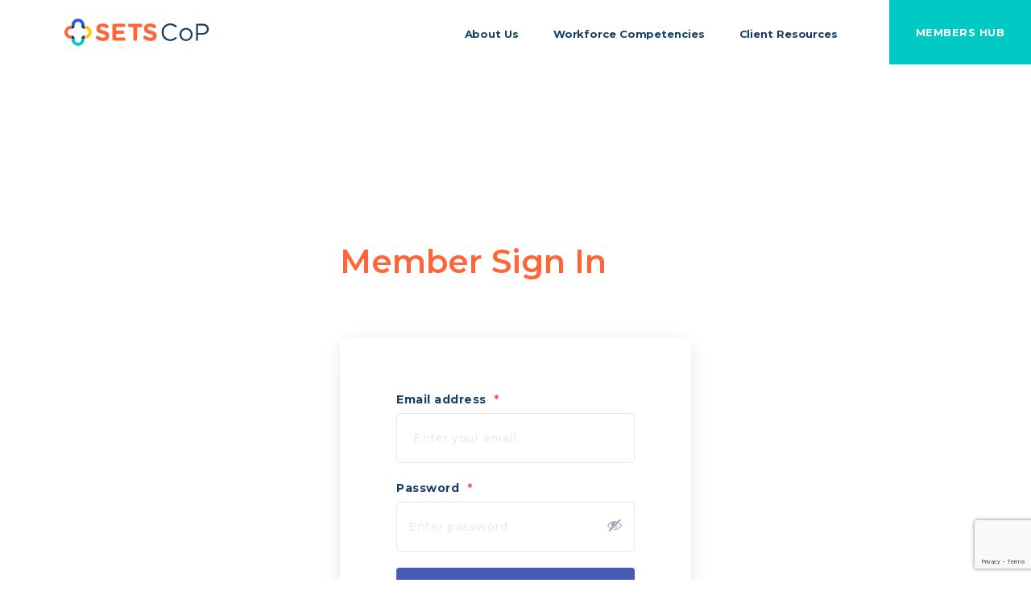

--- FILE ---
content_type: text/html; charset=UTF-8
request_url: https://setscop.org.au/resource-type/member-training-and-information/
body_size: 8001
content:
<!doctype html>
<html lang="en-AU">
<head>
	<!-- Google tag (gtag.js) -->
<script async src="https://www.googletagmanager.com/gtag/js?id=G-41GN2L08WC"></script>
<script>
  window.dataLayer = window.dataLayer || [];
  function gtag(){dataLayer.push(arguments);}
  gtag('js', new Date());

  gtag('config', 'G-41GN2L08WC');
</script>
<meta charset="UTF-8">
<meta name="viewport" content="width=device-width, initial-scale=1">
<link rel="profile" href="https://gmpg.org/xfn/11">
<link href="https://www.google-analytics.com" rel="preconnect" crossorigin>
<link href="https://www.google.com" rel="preconnect" crossorigin>
<link href="https://connect.facebook.net" rel="preconnect" crossorigin>
<link href="https://www.facebook.com" rel="preconnect" crossorigin>
 <script src="//cdnjs.cloudflare.com/ajax/libs/ScrollMagic/2.0.7/ScrollMagic.min.js"></script>
 <script src="//cdnjs.cloudflare.com/ajax/libs/ScrollMagic/2.0.7/plugins/debug.addIndicators.min.js"></script>
 <link href="//vjs.zencdn.net/7.3.0/video-js.min.css" rel="stylesheet">
 <script src="//vjs.zencdn.net/7.3.0/video.min.js"></script> 
<script src="https://cdnjs.cloudflare.com/ajax/libs/gsap/3.2.6/ScrollToPlugin.min.js"></script>
<script src="https://cdnjs.cloudflare.com/ajax/libs/gsap/3.2.6/EasePack.min.js"></script>
<link href="https://fonts.googleapis.com/css2?family=Montserrat:wght@300;400;500;600;700&display=swap" rel="stylesheet">
<link rel="apple-touch-icon" sizes="57x57" href="https://setscop.org.au/wp-content/themes/setscop/images/icons/apple-icon-57x57.png">
		<link rel="apple-touch-icon" sizes="60x60" href="https://setscop.org.au/wp-content/themes/setscop/images/icons/apple-icon-60x60.png">
		<link rel="apple-touch-icon" sizes="72x72" href="https://setscop.org.au/wp-content/themes/setscop/images/icons/apple-icon-72x72.png">
		<link rel="apple-touch-icon" sizes="76x76" href="https://setscop.org.au/wp-content/themes/setscop/images/icons/apple-icon-76x76.png">
		<link rel="apple-touch-icon" sizes="114x114" href="https://setscop.org.au/wp-content/themes/setscop/images/icons/apple-icon-114x114.png">
		<link rel="apple-touch-icon" sizes="120x120" href="https://setscop.org.au/wp-content/themes/setscop/images/icons/apple-icon-120x120.png">
		<link rel="apple-touch-icon" sizes="144x144" href="https://setscop.org.au/wp-content/themes/setscop/images/icons/apple-icon-144x144.png">
		<link rel="apple-touch-icon" sizes="152x152" href="https://setscop.org.au/wp-content/themes/setscop/images/icons/apple-icon-152x152.png">
		<link rel="apple-touch-icon" sizes="180x180" href="https://setscop.org.au/wp-content/themes/setscop/images/icons/apple-icon-180x180.png">
		<link rel="icon" type="image/png" sizes="192x192"  href="https://setscop.org.au/wp-content/themes/setscop/images/icons/android-icon-192x192.png">
		<link rel="icon" type="image/png" sizes="32x32" href="https://setscop.org.au/wp-content/themes/setscop/images/icons/favicon-32x32.png">
		<link rel="icon" type="image/png" sizes="96x96" href="https://setscop.org.au/wp-content/themes/setscop/images/icons/favicon-96x96.png">
		<link rel="icon" type="image/png" sizes="16x16" href="https://setscop.org.au/wp-content/themes/setscop/images/icons/favicon-16x16.png">
		<link rel="manifest" href="https://setscop.org.au/wp-content/themes/setscop/images/icons/manifest.json">
		<meta name="msapplication-TileColor" content="#ffffff">
		<meta name="msapplication-TileImage" content="https://setscop.org.au/wp-content/themes/setscop/images/icons/ms-icon-144x144.png">
		<meta name="theme-color" content="#ffffff">

<meta name='robots' content='index, follow, max-image-preview:large, max-snippet:-1, max-video-preview:-1' />
	<style>img:is([sizes="auto" i], [sizes^="auto," i]) { contain-intrinsic-size: 3000px 1500px }</style>
	
	<!-- This site is optimized with the Yoast SEO plugin v26.0 - https://yoast.com/wordpress/plugins/seo/ -->
	<title>Member Training and Information Archives - SetsCoP</title>
	<link rel="canonical" href="https://setscop.org.au/resource-type/member-training-and-information/" />
	<meta property="og:locale" content="en_US" />
	<meta property="og:type" content="article" />
	<meta property="og:title" content="Member Training and Information Archives - SetsCoP" />
	<meta property="og:url" content="https://setscop.org.au/resource-type/member-training-and-information/" />
	<meta property="og:site_name" content="SetsCoP" />
	<meta name="twitter:card" content="summary_large_image" />
	<script type="application/ld+json" class="yoast-schema-graph">{"@context":"https://schema.org","@graph":[{"@type":"CollectionPage","@id":"https://setscop.org.au/resource-type/member-training-and-information/","url":"https://setscop.org.au/resource-type/member-training-and-information/","name":"Member Training and Information Archives - SetsCoP","isPartOf":{"@id":"https://setscop.org.au/#website"},"breadcrumb":{"@id":"https://setscop.org.au/resource-type/member-training-and-information/#breadcrumb"},"inLanguage":"en-AU"},{"@type":"BreadcrumbList","@id":"https://setscop.org.au/resource-type/member-training-and-information/#breadcrumb","itemListElement":[{"@type":"ListItem","position":1,"name":"Home","item":"https://setscop.org.au/"},{"@type":"ListItem","position":2,"name":"Member Training and Information"}]},{"@type":"WebSite","@id":"https://setscop.org.au/#website","url":"https://setscop.org.au/","name":"SetsCoP","description":"","potentialAction":[{"@type":"SearchAction","target":{"@type":"EntryPoint","urlTemplate":"https://setscop.org.au/?s={search_term_string}"},"query-input":{"@type":"PropertyValueSpecification","valueRequired":true,"valueName":"search_term_string"}}],"inLanguage":"en-AU"}]}</script>
	<!-- / Yoast SEO plugin. -->


<link rel="alternate" type="application/rss+xml" title="SetsCoP &raquo; Member Training and Information Resource Type Feed" href="https://setscop.org.au/resource-type/member-training-and-information/feed/" />
<script type="text/javascript">
/* <![CDATA[ */
window._wpemojiSettings = {"baseUrl":"https:\/\/s.w.org\/images\/core\/emoji\/16.0.1\/72x72\/","ext":".png","svgUrl":"https:\/\/s.w.org\/images\/core\/emoji\/16.0.1\/svg\/","svgExt":".svg","source":{"concatemoji":"https:\/\/setscop.org.au\/wp-includes\/js\/wp-emoji-release.min.js?ver=6.8.3"}};
/*! This file is auto-generated */
!function(s,n){var o,i,e;function c(e){try{var t={supportTests:e,timestamp:(new Date).valueOf()};sessionStorage.setItem(o,JSON.stringify(t))}catch(e){}}function p(e,t,n){e.clearRect(0,0,e.canvas.width,e.canvas.height),e.fillText(t,0,0);var t=new Uint32Array(e.getImageData(0,0,e.canvas.width,e.canvas.height).data),a=(e.clearRect(0,0,e.canvas.width,e.canvas.height),e.fillText(n,0,0),new Uint32Array(e.getImageData(0,0,e.canvas.width,e.canvas.height).data));return t.every(function(e,t){return e===a[t]})}function u(e,t){e.clearRect(0,0,e.canvas.width,e.canvas.height),e.fillText(t,0,0);for(var n=e.getImageData(16,16,1,1),a=0;a<n.data.length;a++)if(0!==n.data[a])return!1;return!0}function f(e,t,n,a){switch(t){case"flag":return n(e,"\ud83c\udff3\ufe0f\u200d\u26a7\ufe0f","\ud83c\udff3\ufe0f\u200b\u26a7\ufe0f")?!1:!n(e,"\ud83c\udde8\ud83c\uddf6","\ud83c\udde8\u200b\ud83c\uddf6")&&!n(e,"\ud83c\udff4\udb40\udc67\udb40\udc62\udb40\udc65\udb40\udc6e\udb40\udc67\udb40\udc7f","\ud83c\udff4\u200b\udb40\udc67\u200b\udb40\udc62\u200b\udb40\udc65\u200b\udb40\udc6e\u200b\udb40\udc67\u200b\udb40\udc7f");case"emoji":return!a(e,"\ud83e\udedf")}return!1}function g(e,t,n,a){var r="undefined"!=typeof WorkerGlobalScope&&self instanceof WorkerGlobalScope?new OffscreenCanvas(300,150):s.createElement("canvas"),o=r.getContext("2d",{willReadFrequently:!0}),i=(o.textBaseline="top",o.font="600 32px Arial",{});return e.forEach(function(e){i[e]=t(o,e,n,a)}),i}function t(e){var t=s.createElement("script");t.src=e,t.defer=!0,s.head.appendChild(t)}"undefined"!=typeof Promise&&(o="wpEmojiSettingsSupports",i=["flag","emoji"],n.supports={everything:!0,everythingExceptFlag:!0},e=new Promise(function(e){s.addEventListener("DOMContentLoaded",e,{once:!0})}),new Promise(function(t){var n=function(){try{var e=JSON.parse(sessionStorage.getItem(o));if("object"==typeof e&&"number"==typeof e.timestamp&&(new Date).valueOf()<e.timestamp+604800&&"object"==typeof e.supportTests)return e.supportTests}catch(e){}return null}();if(!n){if("undefined"!=typeof Worker&&"undefined"!=typeof OffscreenCanvas&&"undefined"!=typeof URL&&URL.createObjectURL&&"undefined"!=typeof Blob)try{var e="postMessage("+g.toString()+"("+[JSON.stringify(i),f.toString(),p.toString(),u.toString()].join(",")+"));",a=new Blob([e],{type:"text/javascript"}),r=new Worker(URL.createObjectURL(a),{name:"wpTestEmojiSupports"});return void(r.onmessage=function(e){c(n=e.data),r.terminate(),t(n)})}catch(e){}c(n=g(i,f,p,u))}t(n)}).then(function(e){for(var t in e)n.supports[t]=e[t],n.supports.everything=n.supports.everything&&n.supports[t],"flag"!==t&&(n.supports.everythingExceptFlag=n.supports.everythingExceptFlag&&n.supports[t]);n.supports.everythingExceptFlag=n.supports.everythingExceptFlag&&!n.supports.flag,n.DOMReady=!1,n.readyCallback=function(){n.DOMReady=!0}}).then(function(){return e}).then(function(){var e;n.supports.everything||(n.readyCallback(),(e=n.source||{}).concatemoji?t(e.concatemoji):e.wpemoji&&e.twemoji&&(t(e.twemoji),t(e.wpemoji)))}))}((window,document),window._wpemojiSettings);
/* ]]> */
</script>
<style id='wp-emoji-styles-inline-css' type='text/css'>

	img.wp-smiley, img.emoji {
		display: inline !important;
		border: none !important;
		box-shadow: none !important;
		height: 1em !important;
		width: 1em !important;
		margin: 0 0.07em !important;
		vertical-align: -0.1em !important;
		background: none !important;
		padding: 0 !important;
	}
</style>
<style id='classic-theme-styles-inline-css' type='text/css'>
/*! This file is auto-generated */
.wp-block-button__link{color:#fff;background-color:#32373c;border-radius:9999px;box-shadow:none;text-decoration:none;padding:calc(.667em + 2px) calc(1.333em + 2px);font-size:1.125em}.wp-block-file__button{background:#32373c;color:#fff;text-decoration:none}
</style>
<style id='global-styles-inline-css' type='text/css'>
:root{--wp--preset--aspect-ratio--square: 1;--wp--preset--aspect-ratio--4-3: 4/3;--wp--preset--aspect-ratio--3-4: 3/4;--wp--preset--aspect-ratio--3-2: 3/2;--wp--preset--aspect-ratio--2-3: 2/3;--wp--preset--aspect-ratio--16-9: 16/9;--wp--preset--aspect-ratio--9-16: 9/16;--wp--preset--color--black: #000000;--wp--preset--color--cyan-bluish-gray: #abb8c3;--wp--preset--color--white: #ffffff;--wp--preset--color--pale-pink: #f78da7;--wp--preset--color--vivid-red: #cf2e2e;--wp--preset--color--luminous-vivid-orange: #ff6900;--wp--preset--color--luminous-vivid-amber: #fcb900;--wp--preset--color--light-green-cyan: #7bdcb5;--wp--preset--color--vivid-green-cyan: #00d084;--wp--preset--color--pale-cyan-blue: #8ed1fc;--wp--preset--color--vivid-cyan-blue: #0693e3;--wp--preset--color--vivid-purple: #9b51e0;--wp--preset--gradient--vivid-cyan-blue-to-vivid-purple: linear-gradient(135deg,rgba(6,147,227,1) 0%,rgb(155,81,224) 100%);--wp--preset--gradient--light-green-cyan-to-vivid-green-cyan: linear-gradient(135deg,rgb(122,220,180) 0%,rgb(0,208,130) 100%);--wp--preset--gradient--luminous-vivid-amber-to-luminous-vivid-orange: linear-gradient(135deg,rgba(252,185,0,1) 0%,rgba(255,105,0,1) 100%);--wp--preset--gradient--luminous-vivid-orange-to-vivid-red: linear-gradient(135deg,rgba(255,105,0,1) 0%,rgb(207,46,46) 100%);--wp--preset--gradient--very-light-gray-to-cyan-bluish-gray: linear-gradient(135deg,rgb(238,238,238) 0%,rgb(169,184,195) 100%);--wp--preset--gradient--cool-to-warm-spectrum: linear-gradient(135deg,rgb(74,234,220) 0%,rgb(151,120,209) 20%,rgb(207,42,186) 40%,rgb(238,44,130) 60%,rgb(251,105,98) 80%,rgb(254,248,76) 100%);--wp--preset--gradient--blush-light-purple: linear-gradient(135deg,rgb(255,206,236) 0%,rgb(152,150,240) 100%);--wp--preset--gradient--blush-bordeaux: linear-gradient(135deg,rgb(254,205,165) 0%,rgb(254,45,45) 50%,rgb(107,0,62) 100%);--wp--preset--gradient--luminous-dusk: linear-gradient(135deg,rgb(255,203,112) 0%,rgb(199,81,192) 50%,rgb(65,88,208) 100%);--wp--preset--gradient--pale-ocean: linear-gradient(135deg,rgb(255,245,203) 0%,rgb(182,227,212) 50%,rgb(51,167,181) 100%);--wp--preset--gradient--electric-grass: linear-gradient(135deg,rgb(202,248,128) 0%,rgb(113,206,126) 100%);--wp--preset--gradient--midnight: linear-gradient(135deg,rgb(2,3,129) 0%,rgb(40,116,252) 100%);--wp--preset--font-size--small: 13px;--wp--preset--font-size--medium: 20px;--wp--preset--font-size--large: 36px;--wp--preset--font-size--x-large: 42px;--wp--preset--spacing--20: 0.44rem;--wp--preset--spacing--30: 0.67rem;--wp--preset--spacing--40: 1rem;--wp--preset--spacing--50: 1.5rem;--wp--preset--spacing--60: 2.25rem;--wp--preset--spacing--70: 3.38rem;--wp--preset--spacing--80: 5.06rem;--wp--preset--shadow--natural: 6px 6px 9px rgba(0, 0, 0, 0.2);--wp--preset--shadow--deep: 12px 12px 50px rgba(0, 0, 0, 0.4);--wp--preset--shadow--sharp: 6px 6px 0px rgba(0, 0, 0, 0.2);--wp--preset--shadow--outlined: 6px 6px 0px -3px rgba(255, 255, 255, 1), 6px 6px rgba(0, 0, 0, 1);--wp--preset--shadow--crisp: 6px 6px 0px rgba(0, 0, 0, 1);}:where(.is-layout-flex){gap: 0.5em;}:where(.is-layout-grid){gap: 0.5em;}body .is-layout-flex{display: flex;}.is-layout-flex{flex-wrap: wrap;align-items: center;}.is-layout-flex > :is(*, div){margin: 0;}body .is-layout-grid{display: grid;}.is-layout-grid > :is(*, div){margin: 0;}:where(.wp-block-columns.is-layout-flex){gap: 2em;}:where(.wp-block-columns.is-layout-grid){gap: 2em;}:where(.wp-block-post-template.is-layout-flex){gap: 1.25em;}:where(.wp-block-post-template.is-layout-grid){gap: 1.25em;}.has-black-color{color: var(--wp--preset--color--black) !important;}.has-cyan-bluish-gray-color{color: var(--wp--preset--color--cyan-bluish-gray) !important;}.has-white-color{color: var(--wp--preset--color--white) !important;}.has-pale-pink-color{color: var(--wp--preset--color--pale-pink) !important;}.has-vivid-red-color{color: var(--wp--preset--color--vivid-red) !important;}.has-luminous-vivid-orange-color{color: var(--wp--preset--color--luminous-vivid-orange) !important;}.has-luminous-vivid-amber-color{color: var(--wp--preset--color--luminous-vivid-amber) !important;}.has-light-green-cyan-color{color: var(--wp--preset--color--light-green-cyan) !important;}.has-vivid-green-cyan-color{color: var(--wp--preset--color--vivid-green-cyan) !important;}.has-pale-cyan-blue-color{color: var(--wp--preset--color--pale-cyan-blue) !important;}.has-vivid-cyan-blue-color{color: var(--wp--preset--color--vivid-cyan-blue) !important;}.has-vivid-purple-color{color: var(--wp--preset--color--vivid-purple) !important;}.has-black-background-color{background-color: var(--wp--preset--color--black) !important;}.has-cyan-bluish-gray-background-color{background-color: var(--wp--preset--color--cyan-bluish-gray) !important;}.has-white-background-color{background-color: var(--wp--preset--color--white) !important;}.has-pale-pink-background-color{background-color: var(--wp--preset--color--pale-pink) !important;}.has-vivid-red-background-color{background-color: var(--wp--preset--color--vivid-red) !important;}.has-luminous-vivid-orange-background-color{background-color: var(--wp--preset--color--luminous-vivid-orange) !important;}.has-luminous-vivid-amber-background-color{background-color: var(--wp--preset--color--luminous-vivid-amber) !important;}.has-light-green-cyan-background-color{background-color: var(--wp--preset--color--light-green-cyan) !important;}.has-vivid-green-cyan-background-color{background-color: var(--wp--preset--color--vivid-green-cyan) !important;}.has-pale-cyan-blue-background-color{background-color: var(--wp--preset--color--pale-cyan-blue) !important;}.has-vivid-cyan-blue-background-color{background-color: var(--wp--preset--color--vivid-cyan-blue) !important;}.has-vivid-purple-background-color{background-color: var(--wp--preset--color--vivid-purple) !important;}.has-black-border-color{border-color: var(--wp--preset--color--black) !important;}.has-cyan-bluish-gray-border-color{border-color: var(--wp--preset--color--cyan-bluish-gray) !important;}.has-white-border-color{border-color: var(--wp--preset--color--white) !important;}.has-pale-pink-border-color{border-color: var(--wp--preset--color--pale-pink) !important;}.has-vivid-red-border-color{border-color: var(--wp--preset--color--vivid-red) !important;}.has-luminous-vivid-orange-border-color{border-color: var(--wp--preset--color--luminous-vivid-orange) !important;}.has-luminous-vivid-amber-border-color{border-color: var(--wp--preset--color--luminous-vivid-amber) !important;}.has-light-green-cyan-border-color{border-color: var(--wp--preset--color--light-green-cyan) !important;}.has-vivid-green-cyan-border-color{border-color: var(--wp--preset--color--vivid-green-cyan) !important;}.has-pale-cyan-blue-border-color{border-color: var(--wp--preset--color--pale-cyan-blue) !important;}.has-vivid-cyan-blue-border-color{border-color: var(--wp--preset--color--vivid-cyan-blue) !important;}.has-vivid-purple-border-color{border-color: var(--wp--preset--color--vivid-purple) !important;}.has-vivid-cyan-blue-to-vivid-purple-gradient-background{background: var(--wp--preset--gradient--vivid-cyan-blue-to-vivid-purple) !important;}.has-light-green-cyan-to-vivid-green-cyan-gradient-background{background: var(--wp--preset--gradient--light-green-cyan-to-vivid-green-cyan) !important;}.has-luminous-vivid-amber-to-luminous-vivid-orange-gradient-background{background: var(--wp--preset--gradient--luminous-vivid-amber-to-luminous-vivid-orange) !important;}.has-luminous-vivid-orange-to-vivid-red-gradient-background{background: var(--wp--preset--gradient--luminous-vivid-orange-to-vivid-red) !important;}.has-very-light-gray-to-cyan-bluish-gray-gradient-background{background: var(--wp--preset--gradient--very-light-gray-to-cyan-bluish-gray) !important;}.has-cool-to-warm-spectrum-gradient-background{background: var(--wp--preset--gradient--cool-to-warm-spectrum) !important;}.has-blush-light-purple-gradient-background{background: var(--wp--preset--gradient--blush-light-purple) !important;}.has-blush-bordeaux-gradient-background{background: var(--wp--preset--gradient--blush-bordeaux) !important;}.has-luminous-dusk-gradient-background{background: var(--wp--preset--gradient--luminous-dusk) !important;}.has-pale-ocean-gradient-background{background: var(--wp--preset--gradient--pale-ocean) !important;}.has-electric-grass-gradient-background{background: var(--wp--preset--gradient--electric-grass) !important;}.has-midnight-gradient-background{background: var(--wp--preset--gradient--midnight) !important;}.has-small-font-size{font-size: var(--wp--preset--font-size--small) !important;}.has-medium-font-size{font-size: var(--wp--preset--font-size--medium) !important;}.has-large-font-size{font-size: var(--wp--preset--font-size--large) !important;}.has-x-large-font-size{font-size: var(--wp--preset--font-size--x-large) !important;}
:where(.wp-block-post-template.is-layout-flex){gap: 1.25em;}:where(.wp-block-post-template.is-layout-grid){gap: 1.25em;}
:where(.wp-block-columns.is-layout-flex){gap: 2em;}:where(.wp-block-columns.is-layout-grid){gap: 2em;}
:root :where(.wp-block-pullquote){font-size: 1.5em;line-height: 1.6;}
</style>
<link rel='stylesheet' id='contact-form-7-css' href='https://setscop.org.au/wp-content/plugins/contact-form-7/includes/css/styles.css?ver=6.0.6' type='text/css' media='all' />
<link rel='stylesheet' id='slick-style-css' href='https://setscop.org.au/wp-content/themes/setscop/css/slick.css?ver=1.0.0' type='text/css' media='' />
<link rel='stylesheet' id='increaseo-theme-css' href='https://setscop.org.au/wp-content/themes/setscop/css/style.min.css?ver=1.0.8' type='text/css' media='' />
<link rel='stylesheet' id='increaseo-theme-temp-css' href='https://setscop.org.au/wp-content/themes/setscop/css/temp.css?ver=1.0.8' type='text/css' media='' />
<script type="text/javascript" src="https://setscop.org.au/wp-content/themes/setscop/js/jquery-3.4.1.min.js?ver=3.4.1" id="jquery-js"></script>
<script type="text/javascript" src="https://setscop.org.au/wp-content/themes/setscop/js/plugins.min.js?ver=1.0.0" id="plugins-js"></script>
<script type="text/javascript" src="https://setscop.org.au/wp-content/themes/setscop/js/countUp.js?ver=1.0.0" id="countup-js"></script>
<script type="text/javascript" src="https://setscop.org.au/wp-content/themes/setscop/js/lity.min.js?ver=1.0.0" id="lity-js"></script>
<script type="text/javascript" src="https://setscop.org.au/wp-content/themes/setscop/js/lazysizes.min.js?ver=1.0.0" id="lazysizes-js"></script>
<script type="text/javascript" src="https://setscop.org.au/wp-content/themes/setscop/js/slick.min.js?ver=1.0.0" id="slickslider-js"></script>
<link rel="https://api.w.org/" href="https://setscop.org.au/wp-json/" /><link rel="EditURI" type="application/rsd+xml" title="RSD" href="https://setscop.org.au/xmlrpc.php?rsd" />
<meta name="generator" content="WordPress 6.8.3" />
		<style type="text/css" id="wp-custom-css">
			.page-template-page-about .graph-section {
    width: 100%;
    max-width: 100%;
}

#footer-mailinglist:after {
z-index: -1;	
}


#user_email {
    padding-left: 20px;
}

.form-login-section .form-login-signup input[type=url] {
    padding-left: 20px;
    font-weight: 500;
    border: 1px solid #174069;
    height: 62px;
    width: 100%;
    color: #174069;
}

.form-login-section .form-login-signup p {
    font-size: 14px;
}		</style>
		</head>
<body class="archive tax-custom_cat_resources term-member-training-and-information term-20 wp-theme-setscop user-registration-page hfeed">
<div class="top-bar">

  <div class="wrap">
    <a class="logo" href="https://setscop.org.au"></a>

    <div class="mobile-nav-icon">
      <div class="line"></div>
      <div class="line"></div>
      <div class="line"></div>
    </div>

	<nav id="site-navigation" class="main-navigation">
			<div class="menu-main-menu-container"><ul id="header-menu" class="menu"><li id="menu-item-22" class="menu-item menu-item-type-post_type menu-item-object-page menu-item-22"><a href="https://setscop.org.au/about-us/">About Us</a></li>
<li id="menu-item-1998" class="menu-item menu-item-type-post_type menu-item-object-page menu-item-1998"><a href="https://setscop.org.au/workforce-competencies/">Workforce Competencies</a></li>
<li id="menu-item-1984" class="menu-item menu-item-type-post_type menu-item-object-page menu-item-1984"><a href="https://setscop.org.au/resources-for-clients/">Client Resources</a></li>
</ul></div>		<div class="member-login mobile-view">
						<a href="https://members.setscop.org.au" target="_blank" title="MEMBERS HUB">MEMBERS HUB</a>
					</div>
	</nav>
	<div class="member-login">
					<a href="https://members.setscop.org.au" target="_blank" title="MEMBERS HUB">MEMBERS HUB</a>
			</div>
  </div>
  
</div>
	 <section class="form-login-section  padding-top-member margin-bottom-section-smaller">
       <div class="grid-width-small">
         <div class="row start">
            <div class="col">
                    <h3>Member Sign In</h3>
            </div> 
          </div>
          <div class="row start">
            <div class="col">
                <div class="form-login-signup">
                   
                         <div id="user-registration" class="user-registration">
<div class="ur-frontend-form login  " id="ur-frontend-form">
		<form class="user-registration-form user-registration-form-login login" method="post">
		<div class="ur-form-row">
			<div class="ur-form-grid">
								<div
					class=" user-registration-form-row user-registration-form-row--wide form-row form-row-wide"
					data-field="username">
					<label for="username">Email address <span class="required">*</span></label>					<span class="input-wrapper">
						<input placeholder="Enter your email" type="text"
								class="user-registration-Input user-registration-Input--text input-text" name="username"
								id="username"
							   value=""
								style=""
														/>
												</span>
				</div>
									<div
						class=" user-registration-form-row user-registration-form-row--wide form-row form-row-wide hide_show_password"
						data-field="password">
						<label for="password">Password <span class="required">*</span></label>						<span class="input-wrapper">
						<span class="password-input-group">
						<input
							placeholder="Enter password"
							class="user-registration-Input user-registration-Input--text input-text" type="password"
							name="password" id="password"
							style=""
													/>

												<a href="javaScript:void(0)" class="password_preview dashicons dashicons-hidden"
							title="Show password"></a>
						</span>
																				</span>
					</div>
								
								<div class="form-row">
					<input type="hidden" id="user-registration-login-nonce" name="user-registration-login-nonce" value="2198ac717e" /><input type="hidden" name="_wp_http_referer" value="/resource-type/member-training-and-information/" />						<div class="user-registration-before-login-btn">
																				</div>
										</div>
				<div data-field="login-button" class="">
																<button type="submit"
								class="user-registration-Button button ur-submit-button  "
								name="login"
								value="Login">Login</button>
									</div>
				<input type="hidden" name="redirect"
						value=""/>

											</div>
		</div>
	</form>
</div>

</div>		           
                </div>
               
                <div class="extra-info">
                    <p class="mandatory">* Mandatory</p>
                
                   
                </div>
                 
            </div> 
          </div>
        </div> 
    </section>
		


		
     </main>


<footer class="footer bg-darkblue">
    <div class="grid-width-small">
         <div class="row start">

            <div class="col col-6-6">
				<div class="content-footer">
					 <h5>Contact Us:</h5>
					 <ul>
						<li><span class="icon-mail"></span> <a href="mailto:secretariat@setscop.org.au">secretariat@setscop.org.au</a></li>
						<li><span class="icon-tel"></span> <a href="tel:02 6162 0361">02 6162 0361</a></li>
						<li><span class="icon-address"></span><p>PO Box 4758<br>Kingston ACT 2604</p></li>
					</ul>	
				</div>
            </div> 
             <div class="col col-4-3">
                   <div class="content-footer">
					  <h5>Facilitated By:</h5>
					  <div class="logo-footer"><a href="https://socialpolicy.org.au/" target="_blank"><img src="https://setscop.org.au/wp-content/themes/setscop/images/SPG-Logo-Landscape-White.png"/></a></div>
					</div>
			</div>  
			 <div class="col col-2-3">
                   <div class="content-footer">
					 <h5>Funded By:</h5>
					 <div class="logo-footer"><a href="https://www.homeaffairs.gov.au/" target="_blank"><img src="https://setscop.org.au/wp-content/themes/setscop/images/logo-gov.png"/></a></div>
				</div>
			</div>
			
		  </div>
		  <p>We acknowledge the Traditional Custodians of the land across Australia for their continuing connection to land, sea, community, and culture. We pay our respects to their Elders past, present and emerging.</p>
		  <div class="row bottom-footer">
				<div class="col col-6-6">
					<div class="copyright">
						<p>© Copyright SETSCoP 2020</p>
					</div>
				</div>	
				<div class="col col-6-6">
					<div class="credits">
						<p><a href="https://www.madewithprotein.com/" target="_blank"><img src="https://setscop.org.au/wp-content/themes/setscop/images/logo-protein.png"/></a></p>
					</div>
				</div>	
		 </div>
    </div> 
</footer>



	<script type="speculationrules">
{"prefetch":[{"source":"document","where":{"and":[{"href_matches":"\/*"},{"not":{"href_matches":["\/wp-*.php","\/wp-admin\/*","\/wp-content\/uploads\/*","\/wp-content\/*","\/wp-content\/plugins\/*","\/wp-content\/themes\/setscop\/*","\/*\\?(.+)"]}},{"not":{"selector_matches":"a[rel~=\"nofollow\"]"}},{"not":{"selector_matches":".no-prefetch, .no-prefetch a"}}]},"eagerness":"conservative"}]}
</script>
<link rel='stylesheet' id='sweetalert2-css' href='https://setscop.org.au/wp-content/plugins/user-registration/assets/css/sweetalert2/sweetalert2.min.css?ver=10.16.7' type='text/css' media='all' />
<link rel='stylesheet' id='user-registration-general-css' href='https://setscop.org.au/wp-content/plugins/user-registration/assets/css/user-registration.css?ver=4.4.2' type='text/css' media='all' />
<link rel='stylesheet' id='dashicons-css' href='https://setscop.org.au/wp-includes/css/dashicons.min.css?ver=6.8.3' type='text/css' media='all' />
<script type="text/javascript" src="https://setscop.org.au/wp-includes/js/dist/hooks.min.js?ver=4d63a3d491d11ffd8ac6" id="wp-hooks-js"></script>
<script type="text/javascript" src="https://setscop.org.au/wp-includes/js/dist/i18n.min.js?ver=5e580eb46a90c2b997e6" id="wp-i18n-js"></script>
<script type="text/javascript" id="wp-i18n-js-after">
/* <![CDATA[ */
wp.i18n.setLocaleData( { 'text direction\u0004ltr': [ 'ltr' ] } );
/* ]]> */
</script>
<script type="text/javascript" src="https://setscop.org.au/wp-content/plugins/contact-form-7/includes/swv/js/index.js?ver=6.0.6" id="swv-js"></script>
<script type="text/javascript" id="contact-form-7-js-before">
/* <![CDATA[ */
var wpcf7 = {
    "api": {
        "root": "https:\/\/setscop.org.au\/wp-json\/",
        "namespace": "contact-form-7\/v1"
    }
};
/* ]]> */
</script>
<script type="text/javascript" src="https://setscop.org.au/wp-content/plugins/contact-form-7/includes/js/index.js?ver=6.0.6" id="contact-form-7-js"></script>
<script type="text/javascript" src="https://setscop.org.au/wp-content/themes/setscop/js/theme.js?ver=1.0.8" id="theme-js"></script>
<script type="text/javascript" src="https://www.google.com/recaptcha/api.js?render=6LeuWdgkAAAAADeVVjlblC9ZDVCZ2763hPnSkSXA&amp;ver=3.0" id="google-recaptcha-js"></script>
<script type="text/javascript" src="https://setscop.org.au/wp-includes/js/dist/vendor/wp-polyfill.min.js?ver=3.15.0" id="wp-polyfill-js"></script>
<script type="text/javascript" id="wpcf7-recaptcha-js-before">
/* <![CDATA[ */
var wpcf7_recaptcha = {
    "sitekey": "6LeuWdgkAAAAADeVVjlblC9ZDVCZ2763hPnSkSXA",
    "actions": {
        "homepage": "homepage",
        "contactform": "contactform"
    }
};
/* ]]> */
</script>
<script type="text/javascript" src="https://setscop.org.au/wp-content/plugins/contact-form-7/modules/recaptcha/index.js?ver=6.0.6" id="wpcf7-recaptcha-js"></script>
<script type="text/javascript" id="ur-login-js-extra">
/* <![CDATA[ */
var ur_login_params = {"ajax_url":"https:\/\/setscop.org.au\/wp-admin\/admin-ajax.php","ur_login_form_save_nonce":"fc2657894f","ajax_submission_on_ur_login":"","recaptcha_type":"v3","ajax_form_submit_error":"Something went wrong while submitting form through AJAX request. Please contact site administrator."};
/* ]]> */
</script>
<script type="text/javascript" src="https://setscop.org.au/wp-content/plugins/user-registration/assets/js/frontend/ur-login.min.js?ver=4.4.2" id="ur-login-js"></script>
<script type="text/javascript" src="https://setscop.org.au/wp-content/plugins/user-registration/assets/js/tooltipster/tooltipster.bundle.min.js?ver=4.2.8" id="tooltipster-js"></script>
<script type="text/javascript" src="https://setscop.org.au/wp-content/plugins/user-registration/assets/js/frontend/jquery.validate.min.js?ver=1.19.5" id="ur-jquery-validate-js"></script>
<script type="text/javascript" src="https://setscop.org.au/wp-content/plugins/user-registration/assets/js/inputmask/jquery.inputmask.bundle.min.js?ver=4.0.0-beta.58" id="ur-inputmask-js"></script>
<script type="text/javascript" id="user-registration-js-extra">
/* <![CDATA[ */
var user_registration_params = {"ajax_url":"https:\/\/setscop.org.au\/wp-admin\/admin-ajax.php","user_registration_form_data_save":"0c2e1930a9","user_registration_profile_details_save":"1251bddc32","user_registration_profile_picture_upload_nonce":"3c8226b638","user_registration_profile_picture_remove_nonce":"594ec09228","form_required_fields":["user_email","user_pass"],"login_option":"auto_login","recaptcha_type":"v3","user_registration_profile_picture_uploading":"Uploading...","user_registration_profile_picture_removing":"Removing...","ajax_submission_on_edit_profile":"","message_required_fields":"This field is required.","message_email_fields":"Please enter a valid email address.","message_url_fields":"Please enter a valid URL.","message_number_fields":"Please enter a valid number.","message_confirm_password_fields":"Password and confirm password not matched.","message_min_words_fields":"Please enter at least %qty% words.","message_validate_phone_number":"Please enter a valid phone number.","message_username_character_fields":"Please enter a valid username.","message_confirm_email_fields":"Email and confirm email not matched.","message_confirm_number_field_max":"Please enter a value less than or equal to %qty%.","message_confirm_number_field_min":"Please enter a value greater than or equal to %qty%.","message_confirm_number_field_step":"Please enter a multiple of %qty%.","ursL10n":{"user_successfully_saved":"User successfully registered.","user_under_approval":"User registered. Wait until admin approves your registration.","user_email_pending":"User registered. Verify your email by clicking on the link sent to your email.","captcha_error":"Captcha code error, please try again.","hide_password_title":"Hide Password","show_password_title":"Show Password","i18n_total_field_value_zero":"Total field value should be greater than zero.","i18n_discount_total_zero":"Discounted amount cannot be less than or equals to Zero. Please adjust your coupon code.","password_strength_error":"Password strength is not strong enough"},"is_payment_compatible":"1","ur_hold_data_before_redirection":"","ajax_form_submit_error":"Something went wrong while submitting the form. Please try again. If the issue continues, contact the site administrator for help","logout_popup_text":"Are you sure you want to logout?","logout_popup_cancel_text":"Cancel","user_registration_checkbox_validation_message":"Please select no more than {0} options."};
/* ]]> */
</script>
<script type="text/javascript" src="https://setscop.org.au/wp-content/plugins/user-registration/assets/js/frontend/user-registration.min.js?ver=4.4.2" id="user-registration-js"></script>
<script type="text/javascript" src="https://setscop.org.au/wp-content/plugins/user-registration/assets/js/frontend/ur-common.min.js?ver=4.4.2" id="ur-common-js"></script>
		
</body>
</html>


--- FILE ---
content_type: text/html; charset=utf-8
request_url: https://www.google.com/recaptcha/api2/anchor?ar=1&k=6LeuWdgkAAAAADeVVjlblC9ZDVCZ2763hPnSkSXA&co=aHR0cHM6Ly9zZXRzY29wLm9yZy5hdTo0NDM.&hl=en&v=PoyoqOPhxBO7pBk68S4YbpHZ&size=invisible&anchor-ms=20000&execute-ms=30000&cb=6wwy6t6dnhbo
body_size: 48788
content:
<!DOCTYPE HTML><html dir="ltr" lang="en"><head><meta http-equiv="Content-Type" content="text/html; charset=UTF-8">
<meta http-equiv="X-UA-Compatible" content="IE=edge">
<title>reCAPTCHA</title>
<style type="text/css">
/* cyrillic-ext */
@font-face {
  font-family: 'Roboto';
  font-style: normal;
  font-weight: 400;
  font-stretch: 100%;
  src: url(//fonts.gstatic.com/s/roboto/v48/KFO7CnqEu92Fr1ME7kSn66aGLdTylUAMa3GUBHMdazTgWw.woff2) format('woff2');
  unicode-range: U+0460-052F, U+1C80-1C8A, U+20B4, U+2DE0-2DFF, U+A640-A69F, U+FE2E-FE2F;
}
/* cyrillic */
@font-face {
  font-family: 'Roboto';
  font-style: normal;
  font-weight: 400;
  font-stretch: 100%;
  src: url(//fonts.gstatic.com/s/roboto/v48/KFO7CnqEu92Fr1ME7kSn66aGLdTylUAMa3iUBHMdazTgWw.woff2) format('woff2');
  unicode-range: U+0301, U+0400-045F, U+0490-0491, U+04B0-04B1, U+2116;
}
/* greek-ext */
@font-face {
  font-family: 'Roboto';
  font-style: normal;
  font-weight: 400;
  font-stretch: 100%;
  src: url(//fonts.gstatic.com/s/roboto/v48/KFO7CnqEu92Fr1ME7kSn66aGLdTylUAMa3CUBHMdazTgWw.woff2) format('woff2');
  unicode-range: U+1F00-1FFF;
}
/* greek */
@font-face {
  font-family: 'Roboto';
  font-style: normal;
  font-weight: 400;
  font-stretch: 100%;
  src: url(//fonts.gstatic.com/s/roboto/v48/KFO7CnqEu92Fr1ME7kSn66aGLdTylUAMa3-UBHMdazTgWw.woff2) format('woff2');
  unicode-range: U+0370-0377, U+037A-037F, U+0384-038A, U+038C, U+038E-03A1, U+03A3-03FF;
}
/* math */
@font-face {
  font-family: 'Roboto';
  font-style: normal;
  font-weight: 400;
  font-stretch: 100%;
  src: url(//fonts.gstatic.com/s/roboto/v48/KFO7CnqEu92Fr1ME7kSn66aGLdTylUAMawCUBHMdazTgWw.woff2) format('woff2');
  unicode-range: U+0302-0303, U+0305, U+0307-0308, U+0310, U+0312, U+0315, U+031A, U+0326-0327, U+032C, U+032F-0330, U+0332-0333, U+0338, U+033A, U+0346, U+034D, U+0391-03A1, U+03A3-03A9, U+03B1-03C9, U+03D1, U+03D5-03D6, U+03F0-03F1, U+03F4-03F5, U+2016-2017, U+2034-2038, U+203C, U+2040, U+2043, U+2047, U+2050, U+2057, U+205F, U+2070-2071, U+2074-208E, U+2090-209C, U+20D0-20DC, U+20E1, U+20E5-20EF, U+2100-2112, U+2114-2115, U+2117-2121, U+2123-214F, U+2190, U+2192, U+2194-21AE, U+21B0-21E5, U+21F1-21F2, U+21F4-2211, U+2213-2214, U+2216-22FF, U+2308-230B, U+2310, U+2319, U+231C-2321, U+2336-237A, U+237C, U+2395, U+239B-23B7, U+23D0, U+23DC-23E1, U+2474-2475, U+25AF, U+25B3, U+25B7, U+25BD, U+25C1, U+25CA, U+25CC, U+25FB, U+266D-266F, U+27C0-27FF, U+2900-2AFF, U+2B0E-2B11, U+2B30-2B4C, U+2BFE, U+3030, U+FF5B, U+FF5D, U+1D400-1D7FF, U+1EE00-1EEFF;
}
/* symbols */
@font-face {
  font-family: 'Roboto';
  font-style: normal;
  font-weight: 400;
  font-stretch: 100%;
  src: url(//fonts.gstatic.com/s/roboto/v48/KFO7CnqEu92Fr1ME7kSn66aGLdTylUAMaxKUBHMdazTgWw.woff2) format('woff2');
  unicode-range: U+0001-000C, U+000E-001F, U+007F-009F, U+20DD-20E0, U+20E2-20E4, U+2150-218F, U+2190, U+2192, U+2194-2199, U+21AF, U+21E6-21F0, U+21F3, U+2218-2219, U+2299, U+22C4-22C6, U+2300-243F, U+2440-244A, U+2460-24FF, U+25A0-27BF, U+2800-28FF, U+2921-2922, U+2981, U+29BF, U+29EB, U+2B00-2BFF, U+4DC0-4DFF, U+FFF9-FFFB, U+10140-1018E, U+10190-1019C, U+101A0, U+101D0-101FD, U+102E0-102FB, U+10E60-10E7E, U+1D2C0-1D2D3, U+1D2E0-1D37F, U+1F000-1F0FF, U+1F100-1F1AD, U+1F1E6-1F1FF, U+1F30D-1F30F, U+1F315, U+1F31C, U+1F31E, U+1F320-1F32C, U+1F336, U+1F378, U+1F37D, U+1F382, U+1F393-1F39F, U+1F3A7-1F3A8, U+1F3AC-1F3AF, U+1F3C2, U+1F3C4-1F3C6, U+1F3CA-1F3CE, U+1F3D4-1F3E0, U+1F3ED, U+1F3F1-1F3F3, U+1F3F5-1F3F7, U+1F408, U+1F415, U+1F41F, U+1F426, U+1F43F, U+1F441-1F442, U+1F444, U+1F446-1F449, U+1F44C-1F44E, U+1F453, U+1F46A, U+1F47D, U+1F4A3, U+1F4B0, U+1F4B3, U+1F4B9, U+1F4BB, U+1F4BF, U+1F4C8-1F4CB, U+1F4D6, U+1F4DA, U+1F4DF, U+1F4E3-1F4E6, U+1F4EA-1F4ED, U+1F4F7, U+1F4F9-1F4FB, U+1F4FD-1F4FE, U+1F503, U+1F507-1F50B, U+1F50D, U+1F512-1F513, U+1F53E-1F54A, U+1F54F-1F5FA, U+1F610, U+1F650-1F67F, U+1F687, U+1F68D, U+1F691, U+1F694, U+1F698, U+1F6AD, U+1F6B2, U+1F6B9-1F6BA, U+1F6BC, U+1F6C6-1F6CF, U+1F6D3-1F6D7, U+1F6E0-1F6EA, U+1F6F0-1F6F3, U+1F6F7-1F6FC, U+1F700-1F7FF, U+1F800-1F80B, U+1F810-1F847, U+1F850-1F859, U+1F860-1F887, U+1F890-1F8AD, U+1F8B0-1F8BB, U+1F8C0-1F8C1, U+1F900-1F90B, U+1F93B, U+1F946, U+1F984, U+1F996, U+1F9E9, U+1FA00-1FA6F, U+1FA70-1FA7C, U+1FA80-1FA89, U+1FA8F-1FAC6, U+1FACE-1FADC, U+1FADF-1FAE9, U+1FAF0-1FAF8, U+1FB00-1FBFF;
}
/* vietnamese */
@font-face {
  font-family: 'Roboto';
  font-style: normal;
  font-weight: 400;
  font-stretch: 100%;
  src: url(//fonts.gstatic.com/s/roboto/v48/KFO7CnqEu92Fr1ME7kSn66aGLdTylUAMa3OUBHMdazTgWw.woff2) format('woff2');
  unicode-range: U+0102-0103, U+0110-0111, U+0128-0129, U+0168-0169, U+01A0-01A1, U+01AF-01B0, U+0300-0301, U+0303-0304, U+0308-0309, U+0323, U+0329, U+1EA0-1EF9, U+20AB;
}
/* latin-ext */
@font-face {
  font-family: 'Roboto';
  font-style: normal;
  font-weight: 400;
  font-stretch: 100%;
  src: url(//fonts.gstatic.com/s/roboto/v48/KFO7CnqEu92Fr1ME7kSn66aGLdTylUAMa3KUBHMdazTgWw.woff2) format('woff2');
  unicode-range: U+0100-02BA, U+02BD-02C5, U+02C7-02CC, U+02CE-02D7, U+02DD-02FF, U+0304, U+0308, U+0329, U+1D00-1DBF, U+1E00-1E9F, U+1EF2-1EFF, U+2020, U+20A0-20AB, U+20AD-20C0, U+2113, U+2C60-2C7F, U+A720-A7FF;
}
/* latin */
@font-face {
  font-family: 'Roboto';
  font-style: normal;
  font-weight: 400;
  font-stretch: 100%;
  src: url(//fonts.gstatic.com/s/roboto/v48/KFO7CnqEu92Fr1ME7kSn66aGLdTylUAMa3yUBHMdazQ.woff2) format('woff2');
  unicode-range: U+0000-00FF, U+0131, U+0152-0153, U+02BB-02BC, U+02C6, U+02DA, U+02DC, U+0304, U+0308, U+0329, U+2000-206F, U+20AC, U+2122, U+2191, U+2193, U+2212, U+2215, U+FEFF, U+FFFD;
}
/* cyrillic-ext */
@font-face {
  font-family: 'Roboto';
  font-style: normal;
  font-weight: 500;
  font-stretch: 100%;
  src: url(//fonts.gstatic.com/s/roboto/v48/KFO7CnqEu92Fr1ME7kSn66aGLdTylUAMa3GUBHMdazTgWw.woff2) format('woff2');
  unicode-range: U+0460-052F, U+1C80-1C8A, U+20B4, U+2DE0-2DFF, U+A640-A69F, U+FE2E-FE2F;
}
/* cyrillic */
@font-face {
  font-family: 'Roboto';
  font-style: normal;
  font-weight: 500;
  font-stretch: 100%;
  src: url(//fonts.gstatic.com/s/roboto/v48/KFO7CnqEu92Fr1ME7kSn66aGLdTylUAMa3iUBHMdazTgWw.woff2) format('woff2');
  unicode-range: U+0301, U+0400-045F, U+0490-0491, U+04B0-04B1, U+2116;
}
/* greek-ext */
@font-face {
  font-family: 'Roboto';
  font-style: normal;
  font-weight: 500;
  font-stretch: 100%;
  src: url(//fonts.gstatic.com/s/roboto/v48/KFO7CnqEu92Fr1ME7kSn66aGLdTylUAMa3CUBHMdazTgWw.woff2) format('woff2');
  unicode-range: U+1F00-1FFF;
}
/* greek */
@font-face {
  font-family: 'Roboto';
  font-style: normal;
  font-weight: 500;
  font-stretch: 100%;
  src: url(//fonts.gstatic.com/s/roboto/v48/KFO7CnqEu92Fr1ME7kSn66aGLdTylUAMa3-UBHMdazTgWw.woff2) format('woff2');
  unicode-range: U+0370-0377, U+037A-037F, U+0384-038A, U+038C, U+038E-03A1, U+03A3-03FF;
}
/* math */
@font-face {
  font-family: 'Roboto';
  font-style: normal;
  font-weight: 500;
  font-stretch: 100%;
  src: url(//fonts.gstatic.com/s/roboto/v48/KFO7CnqEu92Fr1ME7kSn66aGLdTylUAMawCUBHMdazTgWw.woff2) format('woff2');
  unicode-range: U+0302-0303, U+0305, U+0307-0308, U+0310, U+0312, U+0315, U+031A, U+0326-0327, U+032C, U+032F-0330, U+0332-0333, U+0338, U+033A, U+0346, U+034D, U+0391-03A1, U+03A3-03A9, U+03B1-03C9, U+03D1, U+03D5-03D6, U+03F0-03F1, U+03F4-03F5, U+2016-2017, U+2034-2038, U+203C, U+2040, U+2043, U+2047, U+2050, U+2057, U+205F, U+2070-2071, U+2074-208E, U+2090-209C, U+20D0-20DC, U+20E1, U+20E5-20EF, U+2100-2112, U+2114-2115, U+2117-2121, U+2123-214F, U+2190, U+2192, U+2194-21AE, U+21B0-21E5, U+21F1-21F2, U+21F4-2211, U+2213-2214, U+2216-22FF, U+2308-230B, U+2310, U+2319, U+231C-2321, U+2336-237A, U+237C, U+2395, U+239B-23B7, U+23D0, U+23DC-23E1, U+2474-2475, U+25AF, U+25B3, U+25B7, U+25BD, U+25C1, U+25CA, U+25CC, U+25FB, U+266D-266F, U+27C0-27FF, U+2900-2AFF, U+2B0E-2B11, U+2B30-2B4C, U+2BFE, U+3030, U+FF5B, U+FF5D, U+1D400-1D7FF, U+1EE00-1EEFF;
}
/* symbols */
@font-face {
  font-family: 'Roboto';
  font-style: normal;
  font-weight: 500;
  font-stretch: 100%;
  src: url(//fonts.gstatic.com/s/roboto/v48/KFO7CnqEu92Fr1ME7kSn66aGLdTylUAMaxKUBHMdazTgWw.woff2) format('woff2');
  unicode-range: U+0001-000C, U+000E-001F, U+007F-009F, U+20DD-20E0, U+20E2-20E4, U+2150-218F, U+2190, U+2192, U+2194-2199, U+21AF, U+21E6-21F0, U+21F3, U+2218-2219, U+2299, U+22C4-22C6, U+2300-243F, U+2440-244A, U+2460-24FF, U+25A0-27BF, U+2800-28FF, U+2921-2922, U+2981, U+29BF, U+29EB, U+2B00-2BFF, U+4DC0-4DFF, U+FFF9-FFFB, U+10140-1018E, U+10190-1019C, U+101A0, U+101D0-101FD, U+102E0-102FB, U+10E60-10E7E, U+1D2C0-1D2D3, U+1D2E0-1D37F, U+1F000-1F0FF, U+1F100-1F1AD, U+1F1E6-1F1FF, U+1F30D-1F30F, U+1F315, U+1F31C, U+1F31E, U+1F320-1F32C, U+1F336, U+1F378, U+1F37D, U+1F382, U+1F393-1F39F, U+1F3A7-1F3A8, U+1F3AC-1F3AF, U+1F3C2, U+1F3C4-1F3C6, U+1F3CA-1F3CE, U+1F3D4-1F3E0, U+1F3ED, U+1F3F1-1F3F3, U+1F3F5-1F3F7, U+1F408, U+1F415, U+1F41F, U+1F426, U+1F43F, U+1F441-1F442, U+1F444, U+1F446-1F449, U+1F44C-1F44E, U+1F453, U+1F46A, U+1F47D, U+1F4A3, U+1F4B0, U+1F4B3, U+1F4B9, U+1F4BB, U+1F4BF, U+1F4C8-1F4CB, U+1F4D6, U+1F4DA, U+1F4DF, U+1F4E3-1F4E6, U+1F4EA-1F4ED, U+1F4F7, U+1F4F9-1F4FB, U+1F4FD-1F4FE, U+1F503, U+1F507-1F50B, U+1F50D, U+1F512-1F513, U+1F53E-1F54A, U+1F54F-1F5FA, U+1F610, U+1F650-1F67F, U+1F687, U+1F68D, U+1F691, U+1F694, U+1F698, U+1F6AD, U+1F6B2, U+1F6B9-1F6BA, U+1F6BC, U+1F6C6-1F6CF, U+1F6D3-1F6D7, U+1F6E0-1F6EA, U+1F6F0-1F6F3, U+1F6F7-1F6FC, U+1F700-1F7FF, U+1F800-1F80B, U+1F810-1F847, U+1F850-1F859, U+1F860-1F887, U+1F890-1F8AD, U+1F8B0-1F8BB, U+1F8C0-1F8C1, U+1F900-1F90B, U+1F93B, U+1F946, U+1F984, U+1F996, U+1F9E9, U+1FA00-1FA6F, U+1FA70-1FA7C, U+1FA80-1FA89, U+1FA8F-1FAC6, U+1FACE-1FADC, U+1FADF-1FAE9, U+1FAF0-1FAF8, U+1FB00-1FBFF;
}
/* vietnamese */
@font-face {
  font-family: 'Roboto';
  font-style: normal;
  font-weight: 500;
  font-stretch: 100%;
  src: url(//fonts.gstatic.com/s/roboto/v48/KFO7CnqEu92Fr1ME7kSn66aGLdTylUAMa3OUBHMdazTgWw.woff2) format('woff2');
  unicode-range: U+0102-0103, U+0110-0111, U+0128-0129, U+0168-0169, U+01A0-01A1, U+01AF-01B0, U+0300-0301, U+0303-0304, U+0308-0309, U+0323, U+0329, U+1EA0-1EF9, U+20AB;
}
/* latin-ext */
@font-face {
  font-family: 'Roboto';
  font-style: normal;
  font-weight: 500;
  font-stretch: 100%;
  src: url(//fonts.gstatic.com/s/roboto/v48/KFO7CnqEu92Fr1ME7kSn66aGLdTylUAMa3KUBHMdazTgWw.woff2) format('woff2');
  unicode-range: U+0100-02BA, U+02BD-02C5, U+02C7-02CC, U+02CE-02D7, U+02DD-02FF, U+0304, U+0308, U+0329, U+1D00-1DBF, U+1E00-1E9F, U+1EF2-1EFF, U+2020, U+20A0-20AB, U+20AD-20C0, U+2113, U+2C60-2C7F, U+A720-A7FF;
}
/* latin */
@font-face {
  font-family: 'Roboto';
  font-style: normal;
  font-weight: 500;
  font-stretch: 100%;
  src: url(//fonts.gstatic.com/s/roboto/v48/KFO7CnqEu92Fr1ME7kSn66aGLdTylUAMa3yUBHMdazQ.woff2) format('woff2');
  unicode-range: U+0000-00FF, U+0131, U+0152-0153, U+02BB-02BC, U+02C6, U+02DA, U+02DC, U+0304, U+0308, U+0329, U+2000-206F, U+20AC, U+2122, U+2191, U+2193, U+2212, U+2215, U+FEFF, U+FFFD;
}
/* cyrillic-ext */
@font-face {
  font-family: 'Roboto';
  font-style: normal;
  font-weight: 900;
  font-stretch: 100%;
  src: url(//fonts.gstatic.com/s/roboto/v48/KFO7CnqEu92Fr1ME7kSn66aGLdTylUAMa3GUBHMdazTgWw.woff2) format('woff2');
  unicode-range: U+0460-052F, U+1C80-1C8A, U+20B4, U+2DE0-2DFF, U+A640-A69F, U+FE2E-FE2F;
}
/* cyrillic */
@font-face {
  font-family: 'Roboto';
  font-style: normal;
  font-weight: 900;
  font-stretch: 100%;
  src: url(//fonts.gstatic.com/s/roboto/v48/KFO7CnqEu92Fr1ME7kSn66aGLdTylUAMa3iUBHMdazTgWw.woff2) format('woff2');
  unicode-range: U+0301, U+0400-045F, U+0490-0491, U+04B0-04B1, U+2116;
}
/* greek-ext */
@font-face {
  font-family: 'Roboto';
  font-style: normal;
  font-weight: 900;
  font-stretch: 100%;
  src: url(//fonts.gstatic.com/s/roboto/v48/KFO7CnqEu92Fr1ME7kSn66aGLdTylUAMa3CUBHMdazTgWw.woff2) format('woff2');
  unicode-range: U+1F00-1FFF;
}
/* greek */
@font-face {
  font-family: 'Roboto';
  font-style: normal;
  font-weight: 900;
  font-stretch: 100%;
  src: url(//fonts.gstatic.com/s/roboto/v48/KFO7CnqEu92Fr1ME7kSn66aGLdTylUAMa3-UBHMdazTgWw.woff2) format('woff2');
  unicode-range: U+0370-0377, U+037A-037F, U+0384-038A, U+038C, U+038E-03A1, U+03A3-03FF;
}
/* math */
@font-face {
  font-family: 'Roboto';
  font-style: normal;
  font-weight: 900;
  font-stretch: 100%;
  src: url(//fonts.gstatic.com/s/roboto/v48/KFO7CnqEu92Fr1ME7kSn66aGLdTylUAMawCUBHMdazTgWw.woff2) format('woff2');
  unicode-range: U+0302-0303, U+0305, U+0307-0308, U+0310, U+0312, U+0315, U+031A, U+0326-0327, U+032C, U+032F-0330, U+0332-0333, U+0338, U+033A, U+0346, U+034D, U+0391-03A1, U+03A3-03A9, U+03B1-03C9, U+03D1, U+03D5-03D6, U+03F0-03F1, U+03F4-03F5, U+2016-2017, U+2034-2038, U+203C, U+2040, U+2043, U+2047, U+2050, U+2057, U+205F, U+2070-2071, U+2074-208E, U+2090-209C, U+20D0-20DC, U+20E1, U+20E5-20EF, U+2100-2112, U+2114-2115, U+2117-2121, U+2123-214F, U+2190, U+2192, U+2194-21AE, U+21B0-21E5, U+21F1-21F2, U+21F4-2211, U+2213-2214, U+2216-22FF, U+2308-230B, U+2310, U+2319, U+231C-2321, U+2336-237A, U+237C, U+2395, U+239B-23B7, U+23D0, U+23DC-23E1, U+2474-2475, U+25AF, U+25B3, U+25B7, U+25BD, U+25C1, U+25CA, U+25CC, U+25FB, U+266D-266F, U+27C0-27FF, U+2900-2AFF, U+2B0E-2B11, U+2B30-2B4C, U+2BFE, U+3030, U+FF5B, U+FF5D, U+1D400-1D7FF, U+1EE00-1EEFF;
}
/* symbols */
@font-face {
  font-family: 'Roboto';
  font-style: normal;
  font-weight: 900;
  font-stretch: 100%;
  src: url(//fonts.gstatic.com/s/roboto/v48/KFO7CnqEu92Fr1ME7kSn66aGLdTylUAMaxKUBHMdazTgWw.woff2) format('woff2');
  unicode-range: U+0001-000C, U+000E-001F, U+007F-009F, U+20DD-20E0, U+20E2-20E4, U+2150-218F, U+2190, U+2192, U+2194-2199, U+21AF, U+21E6-21F0, U+21F3, U+2218-2219, U+2299, U+22C4-22C6, U+2300-243F, U+2440-244A, U+2460-24FF, U+25A0-27BF, U+2800-28FF, U+2921-2922, U+2981, U+29BF, U+29EB, U+2B00-2BFF, U+4DC0-4DFF, U+FFF9-FFFB, U+10140-1018E, U+10190-1019C, U+101A0, U+101D0-101FD, U+102E0-102FB, U+10E60-10E7E, U+1D2C0-1D2D3, U+1D2E0-1D37F, U+1F000-1F0FF, U+1F100-1F1AD, U+1F1E6-1F1FF, U+1F30D-1F30F, U+1F315, U+1F31C, U+1F31E, U+1F320-1F32C, U+1F336, U+1F378, U+1F37D, U+1F382, U+1F393-1F39F, U+1F3A7-1F3A8, U+1F3AC-1F3AF, U+1F3C2, U+1F3C4-1F3C6, U+1F3CA-1F3CE, U+1F3D4-1F3E0, U+1F3ED, U+1F3F1-1F3F3, U+1F3F5-1F3F7, U+1F408, U+1F415, U+1F41F, U+1F426, U+1F43F, U+1F441-1F442, U+1F444, U+1F446-1F449, U+1F44C-1F44E, U+1F453, U+1F46A, U+1F47D, U+1F4A3, U+1F4B0, U+1F4B3, U+1F4B9, U+1F4BB, U+1F4BF, U+1F4C8-1F4CB, U+1F4D6, U+1F4DA, U+1F4DF, U+1F4E3-1F4E6, U+1F4EA-1F4ED, U+1F4F7, U+1F4F9-1F4FB, U+1F4FD-1F4FE, U+1F503, U+1F507-1F50B, U+1F50D, U+1F512-1F513, U+1F53E-1F54A, U+1F54F-1F5FA, U+1F610, U+1F650-1F67F, U+1F687, U+1F68D, U+1F691, U+1F694, U+1F698, U+1F6AD, U+1F6B2, U+1F6B9-1F6BA, U+1F6BC, U+1F6C6-1F6CF, U+1F6D3-1F6D7, U+1F6E0-1F6EA, U+1F6F0-1F6F3, U+1F6F7-1F6FC, U+1F700-1F7FF, U+1F800-1F80B, U+1F810-1F847, U+1F850-1F859, U+1F860-1F887, U+1F890-1F8AD, U+1F8B0-1F8BB, U+1F8C0-1F8C1, U+1F900-1F90B, U+1F93B, U+1F946, U+1F984, U+1F996, U+1F9E9, U+1FA00-1FA6F, U+1FA70-1FA7C, U+1FA80-1FA89, U+1FA8F-1FAC6, U+1FACE-1FADC, U+1FADF-1FAE9, U+1FAF0-1FAF8, U+1FB00-1FBFF;
}
/* vietnamese */
@font-face {
  font-family: 'Roboto';
  font-style: normal;
  font-weight: 900;
  font-stretch: 100%;
  src: url(//fonts.gstatic.com/s/roboto/v48/KFO7CnqEu92Fr1ME7kSn66aGLdTylUAMa3OUBHMdazTgWw.woff2) format('woff2');
  unicode-range: U+0102-0103, U+0110-0111, U+0128-0129, U+0168-0169, U+01A0-01A1, U+01AF-01B0, U+0300-0301, U+0303-0304, U+0308-0309, U+0323, U+0329, U+1EA0-1EF9, U+20AB;
}
/* latin-ext */
@font-face {
  font-family: 'Roboto';
  font-style: normal;
  font-weight: 900;
  font-stretch: 100%;
  src: url(//fonts.gstatic.com/s/roboto/v48/KFO7CnqEu92Fr1ME7kSn66aGLdTylUAMa3KUBHMdazTgWw.woff2) format('woff2');
  unicode-range: U+0100-02BA, U+02BD-02C5, U+02C7-02CC, U+02CE-02D7, U+02DD-02FF, U+0304, U+0308, U+0329, U+1D00-1DBF, U+1E00-1E9F, U+1EF2-1EFF, U+2020, U+20A0-20AB, U+20AD-20C0, U+2113, U+2C60-2C7F, U+A720-A7FF;
}
/* latin */
@font-face {
  font-family: 'Roboto';
  font-style: normal;
  font-weight: 900;
  font-stretch: 100%;
  src: url(//fonts.gstatic.com/s/roboto/v48/KFO7CnqEu92Fr1ME7kSn66aGLdTylUAMa3yUBHMdazQ.woff2) format('woff2');
  unicode-range: U+0000-00FF, U+0131, U+0152-0153, U+02BB-02BC, U+02C6, U+02DA, U+02DC, U+0304, U+0308, U+0329, U+2000-206F, U+20AC, U+2122, U+2191, U+2193, U+2212, U+2215, U+FEFF, U+FFFD;
}

</style>
<link rel="stylesheet" type="text/css" href="https://www.gstatic.com/recaptcha/releases/PoyoqOPhxBO7pBk68S4YbpHZ/styles__ltr.css">
<script nonce="9i-e2BYJrCaT4pY4_n0PeA" type="text/javascript">window['__recaptcha_api'] = 'https://www.google.com/recaptcha/api2/';</script>
<script type="text/javascript" src="https://www.gstatic.com/recaptcha/releases/PoyoqOPhxBO7pBk68S4YbpHZ/recaptcha__en.js" nonce="9i-e2BYJrCaT4pY4_n0PeA">
      
    </script></head>
<body><div id="rc-anchor-alert" class="rc-anchor-alert"></div>
<input type="hidden" id="recaptcha-token" value="[base64]">
<script type="text/javascript" nonce="9i-e2BYJrCaT4pY4_n0PeA">
      recaptcha.anchor.Main.init("[\x22ainput\x22,[\x22bgdata\x22,\x22\x22,\[base64]/[base64]/[base64]/[base64]/cjw8ejpyPj4+eil9Y2F0Y2gobCl7dGhyb3cgbDt9fSxIPWZ1bmN0aW9uKHcsdCx6KXtpZih3PT0xOTR8fHc9PTIwOCl0LnZbd10/dC52W3ddLmNvbmNhdCh6KTp0LnZbd109b2Yoeix0KTtlbHNle2lmKHQuYkImJnchPTMxNylyZXR1cm47dz09NjZ8fHc9PTEyMnx8dz09NDcwfHx3PT00NHx8dz09NDE2fHx3PT0zOTd8fHc9PTQyMXx8dz09Njh8fHc9PTcwfHx3PT0xODQ/[base64]/[base64]/[base64]/bmV3IGRbVl0oSlswXSk6cD09Mj9uZXcgZFtWXShKWzBdLEpbMV0pOnA9PTM/bmV3IGRbVl0oSlswXSxKWzFdLEpbMl0pOnA9PTQ/[base64]/[base64]/[base64]/[base64]\x22,\[base64]\\u003d\\u003d\x22,\x22fcKxTMOGGMKrwpLCtMOmdFFQw5AKw5UKwrzCtErCksKIAMO9w6vDszQbwqFuwpNzwp1TwrzDulLDmXTCoXtbw7LCvcOFwqHDh07CpMOfw4HDuV/CojbCoynDr8OvQ0bDvzbDusOgwqDCscKkPsKLVcK/AMOVJcOsw4TCvMOGwpXCmnEzMDQkTHBCU8KVGMOtw7nDrcOrwopwwq3DrWIXEcKORR1jO8OLbFhWw7YTwoU/[base64]/CsQcxwr0GwrwOw5lLOxXCsGsUwpbClMKPcMKSEH7Cg8KgwoMNw6zDrw1Fwq92MyLCp33CpTh8wo8mwrJgw4h6VGLCmcKFw5ciQCxiTVoiYEJlU8OaYwwuw7dMw7vCh8OJwoRsE31Cw60kCD57wq/DtcO2KXvCn0l0K8KGV356b8Obw5rDpMOiwrsNKsKSalIyGMKadsOOwrwiXsKnWSXCrcK4wpDDksOuH8OdVyDDoMKSw6fCrx/DhcKew7Nyw74Qwo/Do8KBw5kZDAsQTMK6w6o7w6HCuzc/wqAGZ8Omw7E+wpgxGMO2V8KAw5LDmMKicMKCwqQlw6LDtcKpLAkHFMKdMCbCnMOywplrw6NbwokQwpXDisOndcKuw6TCp8K/wo0Vc2rDrMKpw5LCpcKZIDBIw6LDv8KhGXrCosO5wojDgcOdw7PCpsOIw6kMw4vCrsK2ecOkWMOmBAPDnHnClsKrZi/Ch8OGwrXDrcO3G0E3K3Q+w7VVwrRHw7ZXwp5rMFPChGXDqiPCkF49S8ObLDYjwoEWwp3DjTzCjcO2wrBodcKDUSzDoCPChsKWcVLCnW/CljEsScOqWGEoeWjDiMOVw40UwrM/cMOOw4PCll3DrsOEw4gVwo3CrHbDhAcjYijCiE8abcKZK8K2HcOYbMOkBsONVGrDgMK2IcO4w7rCisOlDcKFw4JBOVvCvHfDogjCtcOGw55/FGPCpCrCjHx4wrpKw7dMw4J3Qm18wpM1GcO7w5ltwpppKVfCr8OMw6/DtcOWwoonTx7DsgMwNMOAfcKpw7MLwp7Dt8OwHcOkw6PCsFXDvhHCjWbCmXHDhMKQFEnDqDxSFCrCssOSwqbDkMKVwofDhsOYwqzDpjV/YwoWwoPDmwZuaC87OWIBQ8OgwprCvSlbwp7DqQtFwqJDYsKZFsOewqrCuMOoCR/[base64]/w5PDh8OwXRzCrMK9YH7ClC7CqT3DmMOpworCiMO3Z8KEccO0w64bFsOIAcKww4MdTmvDomDDkMO6w53DuHM0AsKEw5gzTGFXaQcNwq/CnVrCilwqPHTCs1vCp8KIw6DDgMOuw7rCmWFnwq/DlEfDicOIw6jDpz9hw5lHaMO0w4jCi1sEw4XDrcKiw7QjwoHDhlTDilbDqyvCv8KcwqTDniDCl8OXIMOYGy3DpsOuHsK8TV0LTcK0R8KWw4/DuMOuKMKZwo/DoMO4b8Ogwroiw67DlsKSw6t/[base64]/wq1Cw6ERWAbCocK/[base64]/[base64]/DiSdWI13DiMOfbUvDjXUjw4PDvg3CnsKZesKnNQ51w7jCgW7CtEcDwqHCqcOpdcOUMMO+w5XDhMOvWBJFCELDtMOxBRbCqMKvKcKcCMKSXRnDu21Vw4jDthnCsWLDvwIkwq/DpsKgwrDDqx1eesOYw5oZAToCwotJw6oKO8OIw7J0wpQmLix5woB9OcKVw5jDtMKAw4ogecKJw5DDnMOTw6kGL2rDsMO5dcKTMTrChT42wrXDny/CswR+wpPChcKwJMKkKAjCo8KlwqomDMOAwrXDgxMkwqgSGMOwV8Onw5TCi8OccsKqwrpZLMOnIsOfH0JQwo3DqQvCtGfDqSXChiDCkxpHVlIsZEhdwqrDqsO9wrNdcMOjeMKhw7DDjC/CtMKqwqx7QMK0I2Ffw4wLw74qDcO3DDM2w4oWNMKgFMOyQlrDn39QT8KyNWLDh2pMJ8ORN8OJwowIScKjXsOZSsObw60JSAIycSDCrm/CgC7Ct0toCG3DgsKswqrDpsKCPhHDpA/CncOFw5fDrSbDmcKRw7dfeQ3Ctmd3EUTClsKiTEhKw5PCq8KmXW9vFcKsS3TDjMKJREbDjcKmw60mCWZaG8ODPcKJIRxqM3rDs33Cki8Lw4XDlsKJwrJGWzDCmnVdCsK7w6/CnRnCv3DCqMKtUMKKwqdDQMKoJXR0w6JiX8OgKQdEw63Dv3ADeE1ww4rDikELwqk9wr8+eVMPVcKSw6Bjw59kCcKtw5o/[base64]/wpoqw5TDpXTDjcO+DkESOsOGF8OvIWDCgMO/LCYvZcO/woJ2K1fCk1NswpkBSMKxOG8Iw4DDjnHDm8O7woU1FsOZwrHClFQMwp5iSMKvQRfCklHCh2wpelvDqcOww7rDgw4vZmA1BsKxwqYNwpt0w7jDtEkbIg3CokbDs8OATQ/Ct8OrwrBuw743wqQIwoBcZsKTU3x9IsK/wpnCnWVBw4PDpsOgw6JmXcKse8OCw6Ypw77DkgPCvcOxw67DnsOdw4xLw73DrsOiXDtgwozCisKdw75vV8KNTzc/w4skb3LDv8OHw5d7dsK/dAF/w7jCrTdEUGxcLMKCwr3Do3Viw6EJU8O3IcOdwrXDvE3CkAzCvMO4fMOHZRvCm8KUwp/CikgOwox8wq81dcKrwpcYdRHCn2I4SANpYsKLwqfCgSd3FnQQwqTDusOReMKJwpnDs3zDv37ChsOywpUofz15w4cGGMO9N8O+w7jCtQQsZ8Ovwq5JYMK7wrbDuBzCtkDCp0sVLMOrw4Exw4JjwpYiLXfCs8KzTmVxSMKvSngAwpghLFfCtMKqwq4/acKXwp8/wqDDpsK3w54Uw5jCqTnCq8O+wr0rw6/Dj8KSwpIewokhRMKJPMKgFTJ3wrDDvsOEw5DCsA3DhEEPw4/DpXcAbcO5NkM3w5k4wpxVMSPDpHAHw5FcwrrCqMKdwrPCsUxAO8Kcw7/Dv8KCOsOGFcO/w7IKwpbCmcOJQMKPPsOidsK6fz/CjTthw5TDnsKqw5zDqDvCr8O+w4wrInbDpW9Tw4ZmenvCqSLDu8OaXVo2e8KwL8KKwr3Dj2xdw6jCsBjDuADDhsOpw4cCaF/Ck8KWfQlpwq4dw78rw5HDhsOYX19dw6XCuMKUw7RBEiPDlMKqwozCsU4ww4PDh8K7ZgNVdcK4HsONw4jCjSjDosOZwozDtsKHOMOvScKdMcOOw5vCi0vDpUtww4jDsU8RJW54wpAdNE8vwq/DkUPDt8KKUMKMKsO2LsKRwo3CucO9b8KqwpvDucOLTMO/wq3DlsKdP2fDlzfDsyTDuRREKxAewrTCsCbDvsKQwr3CusKwwqg8P8KVwp54TxNewq4rw7dRwrrChQQRwozCjQ0kN8OCwrrCscKyRFTCrMOcIMOXAcKtPhgnbHTCt8K3VcKJw5pcw6fCjy8lwowIw7nCjMKzYGVuSj8Xwr3Dtg3CgG3Ctl3DhcObHsKzw6/[base64]/[base64]/CnCvDgSEewo5mwpXDiBnCohtoU8ORw5bDnGvDsMOHMx7Cuwk2wq3DjMOzw5Zpwp0YA8O+woXDssOhJVl/Qx/CtCk7wrwRwoBbNcKfw6fDn8OSw5sgw5E2eQhAS1jCo8KeDzLDg8OrfMK2czfDnMOMw5DDssKJPsOxwqFZRxAJw7bDvsKdbg7Cg8Oyw5/CncO6wrUVNcKXS0QrLXt1CMKdZ8K4csOYdj7CqQ3DiMKyw61uawzDpcOpw5PDsRd1d8O5w6Ryw4JSwq4HwpPCmSYTTzjCjVHDpcKfHMKgwrkvw5fDhMOewqTDucOrIkV5fG/DgXIzwrPDhnIEN8ObRsOyw6vDg8Kiw6TDgcKcwpEPV8OXwoHCvMKUZMKfw4xYd8KgwrvDscOPUMKeSgHCjDjDj8Oew5EEVEsrZ8K8w7fCl8K9w69/w5RLw50BwpZnwq09wpxyWcO8UEAnwqTDm8ObwqzCrcOGRxs2w47CkcOdw6Iac3/DiMKewqQEYsKuKxxTNMOeCSdswphMM8O2FyNTeMKzwqJaPcOreBPCtkVAw6N+w4DDjMO/w43CokTCssKVDcKgwrfCj8K7Wg3DscO6wqjDjh7DtFFBw5XDhC8pw4FFOiDDkMKqwofDvRTCqkXCj8ONwrN/w7JJw6AKw7Zbw4PDhjE2BsOybMOqw4LCnSR/w69wwpI6DMOswrXCkjTCnsKSAcOhW8KiwobDjnnDlAlOwrTCvcOJwp0vwphqw6vCisOqakTDrHVdA2TCkCrCpijCnTZuAhrCsMOPOi8lwpLCm0DDtMOKAsK/DUx6fcOeXcOOw5XCuGrCvcKfGMKtw5DCp8KXw4pwJ1nCncK6w7FMw7fDtsOZCcKDYMKqwpDCkcOQw5c1IMOAXcKHAsOUwrJEwoIme0hndRnCiMKvKxrDu8K2w7A+w63Do8OMUT/Dv21bw6TCihgHb1UvI8O4fMOATDAfw7/DrCdow7jCpXNAIsKZMC7DjsOfw5U+wqVVw4oww4fCkMOdwoHDiE/[base64]/woPDhcKkw6pdwps4EAxNwpgraVHCgsK9woJOw7DDniB8w6sWTCZqTVfCvx9SwovDoMK2SsKkO8OoYwXCucKgw4zDoMK7w5cYwodENznCkCfDqzFfwonDsmEndE/Doww+WkIGwpXCj8Kbw4Uqw4vCqcKyV8O8JsKYfcKAFXULw5jDvRvDgRnDmwTCth/CpMK9OsO/W3I9MFRDKsO8w69lw41Cd8O8wq3DkEoNGzcqw4LCiFkhJynCmwAewqrDhzddCcO8T8KZwpnDompowoV2w6XDjcKrwp7CgQYQwo17w5l4wpTDl0BHw7MbPn1LwrYoT8O5wqLDtAAIw489e8OGwofDlsKwwoXCmUchRXQzPj/CrcKFJjfDqhdIb8OcHsKZwrgQw47CjMOHIUVjTMKHfcOQXsOKw4kYwrnDvcOnPcOpIcOVw79XdTdEw5oswrlFdxcmA3fCjsKGcwrDvsKiwo/CvzDDmMK6w4/DnkYUETIZw4XDv8OBNXwww5NuHgwCDj/Dqiwxw5fDssO3H1ohG2MJw7vCrA/[base64]/DvsOjYsKvw4Egw5nDk8KAw7nCmcK2QsOMwp9WwqzDpDTCq8OpwqzDmMKDw7NuwqJCfFZOwrN2O8OpDsO5wq4yw5TCucKKw6wiGS7CgcOTw6vCsQ7DoMK/[base64]/[base64]/Do0d2JMODTQ7DtcKVScK2UQg1LsOFD8Obw5/DozPDgcOswqMqw5cYB0pFw4jCjysvdMOWwrIgw5DCosKbD1AIw4bDqDpowrHDuihNInHDqm7DvcOxTnhSw6nDnsOVw7gtw7LDpmDCnDXCgH3DvGcuIhfCusKTw79PDMKQGBt2w4UUw6kowo7DnycxN8Kcw6XDg8KuwqDDiMKnGsKzO8OhL8KqbcOkPsKkw4/[base64]/Dp1oiUyZowqctw6VNw5k/w7fDoWfDsMKxw6ITUMKmD2LCqCQnwqHDhMOafWhFV8KhRMOGdHDDr8ORFSxNw4Q5NsKgbMKqPglcN8O7w6nDi1l2wpcewqrClH/CghXCjiYtZXPCrcOHwr/Cs8K3TUTChsO/ZycfJlYLw73CsMKuasKPNGjCsMOxHQpHQiIYw6YWU8Kdwq3ChMO7wqtsXMOYHGkQwpvCoxldeMKfwqjCmUsIETVEw5PDpsOdEMOHw5/ClSoiMMK2RGLDrXXCnGIuw6cMP8OUQ8O6w4nCjjrDpn0dCsOrwoR9csOiwqLDicOPwpMjKzpRwr/Cr8OVPj94TgzClBUBMsKYfMKEY3cCw6PDhS/DksKKUMOTdcKXOsOzSsK+JcODwr9SwrZbA0PDvg0Va3zDrnXCvQcPwrVtFABpcwMoDQzCiMK/YsOfLMKzw5zDsD3CiwrDqcOiwqnCg2hsw6DCt8Orw5YqIcKcYsObwp/DozTCkDTChyg2PsO2ZV3Dj01pEcKLwqo5w455OsKEXmtjw5/DnT42Q1kZwoDDkMK/[base64]/KsO7LhEDwpEZwr9XGcOawokGdhnDpMKVOMKeIy7CpsOiw5bDpgHCq8Oyw54rwpAgwpgJwoXCtjN/fcKvdWJiG8KDw7xwQiUEwpzCpwLCqiN3w5DDsWXDkFTCk2NVwqE7wo/Dm0kNMiTDvmPCnMOzw5sxw7kvP8Ktw4rDsVHDlMO/wqJDw7zDo8Okw6zCng/[base64]/DuMK1c8OebsKhw4nChcKcJWYvwpnCpcK/f8KadcKGwqjCmcOYwptXYl0FWsO0di5rA3Itw4DCi8Kdam1ZT1tvCsK/[base64]/DhsK1EQjDhg7DjMKVVgXDj1rDosKXwoEtdMKNAgx8w6kRw4jCsMKpw5I1AzhowqLDq8KqMMKWwqfDqcOHwrh/wqIvbkdHGVzDi8O7WTvDmMKZw5PDm0HCj0zDu8KkDcKswpJewoXCkStQBSJVw6nChy/Cn8KJw7bCj24Xwoobw7oYa8OsworDucObB8K7wohxw7tjw71VRlVaMQ3CkGPDpmTDp8OnOMKWBGwsw4lzEcKydlRdw57Do8OHTSjCtsOUPDhOEsKFWsObNhLDnUAXwpdrKy/DrEAzSjbCrMK8T8OTwobDjQg3w4daw4EKwrTDpzwNwqHDmsO+w6JRw4TDq8KSw5sKSsOPwqDDh2IBRMOhb8OAPy5Mw6RAdmLDq8KebcOMw44rTMOQa2XDlBPCjsKkwqjDh8KcwqZ2IsOyZ8KkworDrMK9w4t8w7vDiCbCqMKEwos/VgNjOhMFwqfCpcKcd8OuW8KtNxDCrCfDrMKqw5kTwoYjDsOodyRhw7jCgsKwQndCeC3CksOKFXnDnRJibcOnF8KIfgMBw5rDjsOHwq/DlTcDUcOPw47ChMKiw4knw7pRw4ttwpTDtsOIWMOCOsOKw78Qw585DcKqMTIvw4zCkAQfw7zCmxccwrPDukPCkk5Ww57CnsO4w4d9KCvDpsOmwowGc8O7ZMK7wootMcOcFUAfXkvDi8KrR8OmFsO/Gg15bcK8K8KkSRdEIizCt8Oxw7RkHcOiegpLFEJNwr/CtcKyUz7CgzPDngfDpA/CrcKEwrIyLMO3wp7CozTCmcKycArDvHIjUQ59V8KldcKPYznDoDBhw7gGLQTDnMKow5vCp8O4ISYYw5vCrFQXYXTCvcK+wozCgcO8w6zDvsKRw7HDo8OzwrdqTVbDqsKOLWt/V8OAw4Vdw6jChsOJwqHDlmrDl8O/w67Cg8KJwrs4SMK7NEnDvcKhVcKsY8O8wq/DjDZHw5Jxwqd3C8K4VhPCksOJw4DCnlXDncO/wqjCg8OuFhgEw57CnMKqw6vDiGVnwrt/[base64]/DuMKcw5TDlsOsw6vClsOdRcOQw7nDrcOqdsOrTcKOwpcGC3PCvkRhVsO7w4LDtsKQBMO3dcOewr4NFmXDvh3DsiIfOyNPKRdrBXUzwoMhw6IUwo3CgsKUBcK/w7TConxkI1gpd8KLb2bDgcKXw67DtMKUXFHCrsOeDVbDi8KMAFvDsR5awpnCp10FwqvDhD9BPR/Ds8O7blcAaCwhwrDDk0FCLAcnwrdjHcOxwo8vfsKDwoQkw4EKQsOnw5LDtXQ1wrjDrizCpsONdCPDhsKaeMKMZ8KiwojDhcKsCHkUw7DDqyZRGcKiwp4HNzvDoDYrw4BNMUgTw7TCpUV/wrLDncOqVMK3wr7CrgHDj1w5w7XDoCBCcwN5B0PDmzdYB8OPXhbDl8Okwqtnbywowp0/wqIIKlDCr8K7fEZLMU05wpPCkcOYDDbDqFPCpWs8ZMOOUMKvwr8cwr/ClsO3w4bChcOXw6sPBMOwwpVXM8OHw4XDuEXChsO6w6zCm3Juw4rChlLClQbCgcKCIHzCsWMbw4DDmxAWw6fCo8KkwpzCgR/[base64]/DjkQ8w7jCjsKzw7TCocK5wp9SQifCvMKjw6lFNsOTwr/[base64]/DjQPCrwPDicO0VMONd8OzesOsw4rDq8OILGPDskJrw6MSwpIdwqrCnsKYwqVHwpvCrm9rLno7wpgyw4/DsibCnUB5wqPCnzx3DXLCiHFUwojCiivDo8OHak1FQMOQw4HCr8Osw7wgPMKqw5bCiBHCpwrCuXwhw6NzN3klw4ZgwoMLw4UeC8KxaCTDlsOeRi/Do23CtRzDg8K6URUOw7nChcOubzvDg8KhQcKTwqRLdMOaw6JqWUd4RS0+wpfCgcOHVsKLw4/CgsOXUcOGw4BKAMKdLBLCpn3DmnfCmcKcwrTCtxVewqUDEcKAH8KbFcKgMsOscRPDocO4wqY7JhDDggtAw6PClDZbw5FFIltXw7Vpw7V8w6vCksKoOMKwEhJQw6h/NMKfwobClsONQErCkls7w5Y+w73Dv8OlWlDDhMOkbHrDgMKpw7jCiMODw73Cv8KpScOVNH/DqMKPS8Kfwo45YDXDhMOgwrMGUMKtwovDuT0OFMK7eMOjw6LChsKTTCnCocK7QcKGw6vDjVfChjvDgMKNMQwewrvCqMO0ZS03w4JUwq0PPMOvwoBuY8KkwrPDrBnChyN5PcKDw6fCoQ9Ww7vCrA97w5cPw4AYw6ZnAk/DlhXCs2/Dt8OwTcOcP8K9w4PClcKAw7sWw5jDrcKkNcKKw5p5w7tJTzk3DgZrw4DCi8OfIA/DlcObXMK2IsOfDmnCksOHwqTDhVZiew/DhsK3T8Oywoh7cQrDqRlRwrnDtmvDsWPDuMKNasONT13ChBDCmhLCj8Ovw7LCtcOFwqbDgT5zwqLCqsKHLMOmw49LUcKVKMKyw4U9J8KKwrtCQ8KAw73CvxwmHRLChMOGbz9Tw4Jbw7LCnMK9IcK1woRdw6DCt8OvDl8pK8KGCcOEw5/CtRjChMKkw6vDuMOTJ8OdwqrDtsKcOBDCucKdJcOMwqUDJFctG8OIwpZaA8OtwoHCnw/DjcKMajnDmlTDjsKBCsKEw5TDicKAw7IAw6wrw6N3w5wiwr3Dp3JPwrXDrsOHdGlzw74qwo9Iw5Qxw6UvLsKIwoHDpgNwGsK/IMOuw6nDp8KQOSvCgVvCn8OiNsKfYhzCkMOlwo/DrsOCWWnCqx8Xwrkow6DClkB3wpUyXQfDmsKCAMKJwpvCiSYlw7wiOCHCqSbCo1IGPMOjJRHDrDrCjmfDssK6b8KASlzDi8OkJCYUVsKJdGjCiMOYUMOoR8OxwrdKQlvDisKeX8O9TMK9wpTDv8KkwqDDmFXCr1InNMODWUPDicO/wo8gw5XCvsKVwqjClBJQwoIxw7nCs0zClXhONzofH8OUw4jCisOlG8ORPsKrasO7RBlzGzdSB8KOwoVqYyfDqcKFwr3Ctn0Aw6LColFTJcKsXnPDlMKSw4vCusOARhhtPcKlX0LDpiYbw4LCs8KNCsKUw7zDgh3CpjTDjXXDtCrCtsOlwrnDmcK4w4J8w7/DohLDgsO8P1tCw5wAwpXDmcOcwqLChMO5w5FnwpzDgMO7KFHDoX/CvntDPMOFd8OhHSZYMBvDlVlmw7I9wrPDl34CwpQqw4plATPDhsKvwprDqcOdacOjHcOyXEPDiQ/CqRPCuMKAEn/CgcK2FzcCwrrCvG3CpsKwwpzDg23CqSIiwrVvS8OAdXo8woocYyfCg8KEwrtiw5M5Zy/DtHtDwpIpwrrDpWvDusO1woV4AyXDgxTCjcKjCMK/w5p4w7QVIMOew7TCik3Dox/[base64]/wovDkVo0w5bDmEXDusOAw4LDqz7DvA3ChcKnw5dYKcO3NMKUw4tgQVLCv0kNa8OqwpR3wqnDlHDDhkPDpMOJwrjDm1XCmsK6w4LDscKEe3lDV8K1wpXCtcK3UWHDmCjDp8KWRWHCjsK/[base64]/[base64]/Chl4Hw51Cw4jDosK2AWsjwqjCoMOtwo/CswXClMO8fhMjwqlDX1Imw4PDqkwFw556wo83cMKxLgYfwrpKdcO/[base64]/woNgQMKhwrbCo8OMXTnCpSdGwpzCvGdwT8OgwrFFGwPDjMOCBF7CvMKgC8KqF8OPQ8K+DFzCmsOPwojCucK1w5rClA5Cw59lw5ESwroVVMKMwrIoIXzDlMObZT/CnR05eAE+S1fDjcKLw4HDpcKnwp7Chm/[base64]/w7jCncK2w7VLRE/[base64]/CkXxJw5bDo8KJw74BGVXCvVjDj8O/[base64]/[base64]/Coj/DjwkJw5s5wqvCkEhZwrzCosOiw6/CsG/DtFzDjBbDhWUbw7fChWoROsKtXW/DhcOAG8Kew5PDkmlLBMKaZUbCtWTDoDQCwpIzw6nDqw/ChWPDk0nDnVVBFsKxCsObIMOla2/[base64]/DvR8ZaMOkw4dTwrDCucOwVMKHFibCmWfCvDXCsBcRw7B7wqLDuhpIS8OpV8KFLcKQw7dUO3lKMAbDlsOXaEwUwq7Cs3HCuR/Cl8OwQcOmw7oywohlwrc9w5LCpQbChgtSXRwubiXCm1LDnELDvx9EOsOUwrRfw77DkHrCqcKcwrrDi8KaZEnCrsKhwpk7wqbCpcKkwqktV8KeX8OewozClMOcwrBbw7sxJ8KvwqPCrsOQLMKCw7cVMsKkwoxvYWXCsirDj8KUM8O/SsKNw6/DkhY4BsOpWsOywr97w6NVw6VJw7VJBsO8UUPCsV5nw746HV59EGLCs8KdwoNOSsOAw7nCucOkw4RCaThaNMK+wrJGw4NDOy8sem3CtsKtG3LDtcOEw5pfCCnCk8Ovwo/ConHDvxjDicKKanTDtEc0OEzDsMORwoPCj8KzS8OaDV1ewrshwqXCqMOWw7bDswM/dVh4A05Aw6lMw5ECw5oOAsOXwotnwqAYwp3CmMOcBcKkKxlabhDDvcOyw48ULsKMwpQvXMOqwpxMHMKHVsOfbcKoB8KxwqDDpwbDj8KPRkl2Z8ORw6RawqHDoVZRHMKpwrIQZBvChQZ6DTwVbwjDu8KEw7PClnvCjsKxw5M/[base64]/[base64]/FcKsMcO8acOxUMKyTB7ChCpsK118wq/DucOyV8KFcTnDkcKiGsOgw4osw4TCiE3CmcK6woTCikjDucKxwoLCgwPDtELClsKLw4XDkcK9YcKEGMKLwqVAPsODw54ow4zCh8OhT8OLwonCkWNpwrrCsjVWwpdmw7rDkhUsw5PDssOxw7FXcsKFLMOPXAjCulNKVWR2J8O2ZcKOw70FI2/[base64]/DosO3w4onwofCtVVVDMOkbsKbCEsgwotyw5jDl8O/eMOxwrAIw7Y+VcKFwoUvHhxKBMKkFsOJw7XCsMOwdcORBnDCjyk7BX5RXl4qwpDCq8O/OcK0F8OMwoDDpxbCiFLCqiBmw7hnw6jDgjwFZBc5c8OHVABCw5/Cj1zDrsKAw6RRworDm8KYw47DkMKvw7Q7w5vDtFFNwprCpsKnw67CjsOrw6bDsxg/woBow7rDhMOgwrnDrGzCo8O1w7RCHwIcH2TDr1dvbRfDqjfCrQhZW8KUwrXCrGTCswJ0AMKEwoNGKMKwQQ/[base64]/wrkwM8OWIjxQw7zCpcKawq0Uw50Uw4wrCMO/[base64]/wqXCj8OdZBtXwrpkw53CgzrCj8KMwp98GRzCo8K6w6DCjQZzYcK9w77DnmnDi8OYwooGwooPZ2XCvsKgw7rDl1LCoMOAfcOrGiZ1wojClmIaSHtDwr58w5HDlMO2wo/DhsK/[base64]/DmcK4wpkpwr/[base64]/DlTLCqsO0w5hOwqZtwqnCsVbCpzMqUUwWTMOxwr7CqMOkwpseS11Twog9Nl3Cmm89VyISw4FTw6EYIMKQYMKiD27CnsKSS8OpEcKTa0/DgF9JEgQpwp1Ywq07H3IMH0Myw4vCtMOvNcOuw5XDpMKFcsK1wpbCuyslJ8O/w6c5woFyNULDvWLDlMKBwoTCqsOxwrbDh08Pw4DDoUAqwrsFfT9jS8KnbcKMOcOowp3ClMKLwpTCp8KwLFAfw7JBFcOPwqjCrnc5SsOxdsOhGcOWwrnChsO2w5HDinhwZ8KZKMKDaGIQwqvCg8OPKsO3ZsOtPmAEw4XDqSU5IlVtwq7CgUjDv8Kxw4/[base64]/wojDgsKYwqI/wpwIR8K5URvDuVLDt8KJwp/[base64]/[base64]/DssOiw7U/[base64]/w6bDkMKjeXLDpifDvcOUfcKKS8OHBcKwZsKowrHDhMO5w74YT1/[base64]/Cm8KlbSV3SMKSw5x+wpzCrndofcOHwrTCu8O/Tw9iS8K+w4tSwqvCqMK/F0bCq0jCiMKVw5VUw5/CnMK3VsKnFznDnMO+C3XCncOTwpHCu8KtwroZw53ClMOdF8OxQsKjNWLDjMORacOvwocSYxoaw77DgsO6JWM+P8OIw6AXwrjCkMOZJMONw4Y2w58HeUpUw6l/w5VKEhhEw7o9wojDhsKuwrjCqcOyIkrDhlTDuMKdw5d7w4xwwq4xwp08wr8mw6/Dq8OcYsKJXcK0cWR4wrrDgcKcwqXCgcOrwqRcw5jCuMOlURklMsKUDcOVG28hwo/[base64]/DmTDCjcKMXy3Dt3HDj8OVUcOzw7I/[base64]/DnDrDhcOeEsOVwrwICl3CucO9EcKeTMKIUMOdT8OHFsK8w7zCm3R4w5RKZUskwoZ0wp8ZaEglBMORc8Orw5DChsK1IkvDrjVJZDjDkxbCrXfDusKEesKRSEfDhVwZbsKawrXDmcK0w5QNfkBIwoQFZATCg3dowooHw5J/[base64]/ZALCtcOzNl/Cr1rCpWfDkEQjwqTDr8OBQcO1w47Ds8OEw4XDvBMZw7fCtxDDvg7CnB9/woclw6LDmMKAwrvDn8OZP8Krw7bDl8O2wrrDolJiYzrCtcKEacOMwoJ9JCJpw6xuU0vDrsOkw7HDmMOVF0HCniDCgk7Cs8OOwpssUgTDjcOTw6Fxw6fDr14OIsKBw5YPCT/CsHxdw7XDoMKYIsKMa8OGw50HU8Kzw7TDqcOHwqFYcMKowpPDlAp4H8K0wqLCmw3Cg8K0aW5uSMOfLsKbw7B0BsK5wpcsQHI/[base64]/Cs3/[base64]/EjBqcgFGdBMMK8OGw7gBcWTDp8KPw4/DrsOvw4rDj0PDgMKkw7bDoMO8w40IRzPDijQkw4fDgMOFLsOTw7vDszjCu2YGw4YcwptvM8OVwonCgsOOWDRuBi/DjS8NwrTDnMK7w7RYTH7CjGx8w5t/Y8OBwoDCvEEcw6NWfcOiwpMiw4UbCjhtwrhLJRIADSrCgcOlw4MHw47CkV59CcKlfsK5wo9KH0DCvjkHw7IKGsOywqlcFFvClMKBwp4iElEUwrHCgHgqC3AlwpllFMKJd8OWKF4KXMOGBRvDh2/ChxIsFjR6CMOKw6zCrBRww74HGlIXwqJ4QhvCmxDChcOga11WSsOxHMOnwqFnwrHCpcKMcHZBw6DCqVU0wqldIMOXXEk+TiJ1XsKyw6fDgMOjwpjCssOEw5YLw4FsF0fDpsKAMm7DiBtpwoRPK8KuwqfCl8KEw7zDj8OEw6QxwrMvwq3DgMKXC8KAwp/Dk3x7TXLCosOaw4s2w7kCwo4SwpPCpyYObj1eRGBGRcOYH8OoCMK/wqPDrMKhUcOww65ewrNdw7sXDCXCv09CTRTDkwnCr8KmwqXCgUlQAcKkw6vDiMOPGMOpw6zDuWpcw6bDmGYpw686OcKdNxnCqyRKasOADMKvG8KYwqI5wqQLUMOowrzCkMOAQwXDpMKbw4DDhcKaw7Vfw7AsU2hIwpbDiEJaPcO/[base64]/[base64]/CnsKwfsO/w7NTw4csE8OBcx/CnHDCgGd/[base64]/CnxJTR8Onw7pmWMKkYyIpw6R/NsK9w61dwpMJYD4dU8OywrpjX0HDusOgL8KVw74GW8OjwoYGXWrDg33CvBnDqirCg2lcw48oQMOPwrlgw40rL2PCrcOULsKOw5rCjFLDnl0hwqzCtUvCo2PCuMOfw4TDqx4PYX/[base64]/DhUbCo8Kzw6XCr345bsOIwrvDulQVwqTCm0bChgnCrsOtRsOfYnTCl8Oew6vDt0PDuhwjw4BEwrjDr8KXLMKqdMOsWMOMwp1Pw6hmwqM8wrc+w4TCjEbDmcK7wqLDnsKjw4bDh8Ovw5NReHXDhmV9w5IKN8OEwphkT8OcTAELwrJOwpouwrzDiHvDnhPDm1/DvEssXgVALsK0eTXChsOdwqFgDMOfA8OQw7jCtX3CgcOAWsKswoEfwpJhBicZwpJpwqc1YsO8ZMOAC0JPwrnCocOPwqjCiMKUF8O6w53CjcOBeMOmX1bDvgPCoQ7CjWrCrcK/wq7DqsKIw6zDiCMdJnUzI8K6wrfClCNswqd2PwfDnjPDlcOswo3CtUHDjEbCrcOVw7nDlMKgw4DDqwAkVsOES8K2GD3DmQvDv2nDlsOtbg/Cng1jwrNVw7jCgsK/GVNEw7stw6rCmnjCnlvDoE3Dl8OlRV7Ct0QYAWgmw4d1w5rCi8OJfxNZw58IRFY4VwkfGSLDo8KlwrfDl2bDqkhobRFDw7XDnGjDshnCu8K6AkDCr8KCSyDCjcKUHiIDDBZ2JXR4MUvDvzJRwr5BwrUSE8OiQ8KGwq/DsQ4SLMOUWVXCqsKqwpbCg8OqwoLDgsOxw5DDtADDq8KRN8Kdwq5Zw4XCm2bDsnTDjWstw5hmXsO9K1TDjMO1w6VIfsKcK1vDrksywqTDssOQY8OywpkqBcOMwoJxRsKcw4dtA8KnPcOHbnsww5fDgjDDqcO/LcKowobCucO6wodjw5DCtXDDnMOpw4rCg0DDmcKowrRKw4nDiQ95w7F+H3LDusKWwrvCp3cSZ8O8WsKCBCNXJG/[base64]/OcOnNBBlwrzDmiI7wqV+SMKgA1bDqsKnwqAewoDCrMKGdsOiw64WEsKuKcK1w587w4Z6w43Ds8Olwr0Hw4XDtMKcwpHCnMOdPsOnw7RQSRUTFcKCambDvWTCtT/Ck8KnWl4wwpVEw7QMwq/[base64]/DnMOWw77CqklSw5HCsn3Ct8O/[base64]/Dq8KFXcKEQcOsPSE9w4VKwpTCsXpnU8O2wpEYwqHCp8OPCirDssKXw6t3BSfCgSlIw7XDrG3DocKnF8K9cMKcesKYXGLDhh44SsKMQMOPw6nDmFYub8Ohw7pPRRvChcOfw5XDuMOgORJIwrrDtFvDnj8uw5Qmw7dbwq/[base64]/CmWhvVBptw4cUEFfCgMKVwoUbw7cqwqfDhsKdw6UawoVFwpTDiMKBwqHCulPDpsKuVjNnLndrw5lewro1RsONw5fCkUMGCU/DvcOPwoEewpcyZ8Opw4c3fHTCuD5XwoIewprCtwfDowgpw6vDsHHClR/CpsOdw4skKyUpw7FFFcK4ZsKJw5vCi0DCuxjCkzXDicOLw5bDn8KPIsOsE8Ktw4FuwokeEVNhXsOpD8O0woQVSXBjO1Y5YsKkH2pceQ/[base64]/[base64]/CoGYjwpbDnD5Dw4rDuhMkVDsODGTCv8KVDBJ/[base64]/Z8OXZSTDgCA+wrgZwp9+TcOuw4bDhcKEwp3Cp8OVw5QcwrVhw5LCjG7Ci8O1wrXCjRPDocO3wpgGZsKBBGzCv8OzBcOsXsKswqvCrhDCocK9a8OIFkY3wrLDjsKpw4lYIsK3w5fCtzbDtsKVIcKtw4Buw7/ChMKGwr/Clw04w5V2w7TDo8K5GMKKw63DvMKodMOAaxdjw78awop3wpfCi2fChcKtdG40w5bCmsKUUz9Iw4jCtMOlwoM/wpnDv8KFw6fDjVk8bGvClwwXw6nDhMO/OgbChMOWQcOoHMKlw6jDoRo0woXCg2h1T3vDh8K3bGRONiFFw40Cw5svBsOVf8KGRngNFwvCq8KTIzNwwocLwrI3IcOXdgArwovCtX99w73CiiF/wqnCnMOQci9GQDUHKxkDwonDjMOuwrRowonDlG7Do8OzIcK/ClnDicKmXMKjwprCoDPCqMOVHcK+HTjDuwjDgMOuDAPCgCTDscK1BMKoD3c/fBxrLG/[base64]/[base64]/\x22],null,[\x22conf\x22,null,\x226LeuWdgkAAAAADeVVjlblC9ZDVCZ2763hPnSkSXA\x22,0,null,null,null,1,[21,125,63,73,95,87,41,43,42,83,102,105,109,121],[1017145,594],0,null,null,null,null,0,null,0,null,700,1,null,0,\[base64]/76lBhn6iwkZoQoZnOKMAhmv8xEZ\x22,0,0,null,null,1,null,0,0,null,null,null,0],\x22https://setscop.org.au:443\x22,null,[3,1,1],null,null,null,1,3600,[\x22https://www.google.com/intl/en/policies/privacy/\x22,\x22https://www.google.com/intl/en/policies/terms/\x22],\x22XKCdBLtedZXgGNTfWA1PPGzQtVY8qnuciu4xiSvI8P4\\u003d\x22,1,0,null,1,1768776507594,0,0,[110,158,3,227],null,[120,92],\x22RC-Ve70dSR1_o9j3Q\x22,null,null,null,null,null,\x220dAFcWeA7NXrWfWkYQ-6xvGAornwZAw5_dGsT9YgvYF5BkMFgSO9iM_IZwyAVvkeViT9stkMbcz9AkgfAWVV7pgjKABWIMP6aCRg\x22,1768859307618]");
    </script></body></html>

--- FILE ---
content_type: text/css
request_url: https://setscop.org.au/wp-content/themes/setscop/css/temp.css?ver=1.0.8
body_size: 946
content:
.top-bar nav li.is-search {
    display: none;
}
.post-type-archive-resources .top-bar nav li.is-search {
    display: inline-block;
}
@media (max-width: 1007px) {
#header-menu li.is-search {
    display: none !important;
}
.post-type-archive-resources #header-menu li.is-search {
    display: block !important;
}
}

.searchForm {
    position: relative;
    top: 0;
    margin-bottom: 50px;
}
@media (max-width: 768px) {
    .searchForm {
        padding: 0 10px;
    }
}
.searchForm-container {
    width: 48rem;
    max-width: 100%;
    margin: auto;
    padding: 0;
}
.searchForm-submit {
    pointer-events: none;
}
.searchForm-submit:hover {
    background-image: url("data:image/svg+xml,%0A%3Csvg width='17.73465px' height='17.684625px' viewBox='0 0 17.73465 17.684625' version='1.1' xmlns='http://www.w3.org/2000/svg' xmlns:xlink='http://www.w3.org/1999/xlink'%3E%3Cg id='Page-1' stroke='none' stroke-width='1' fill='none' fill-rule='evenodd'%3E%3Cg id='03-Search-Results' transform='translate(-119.000000, -113.000000)' fill='%23999999' fill-rule='nonzero'%3E%3Cg id='Group-2' transform='translate(0.000000, 89.000000)'%3E%3Cg id='search_FILL0_wght200_GRAD200_opsz24' transform='translate(119.000000, 24.000000)'%3E%3Cpath d='M16.57695,17.684625 L10.2654,11.3731 C9.7654,11.7820667 9.1529,12.09905 8.4279,12.32405 C7.7029,12.54905 7.00385833,12.66155 6.330775,12.66155 C4.56244167,12.66155 3.06523333,12.0488083 1.83915,10.823325 C0.61305,9.59784167 0,8.10136667 0,6.3339 C0,4.56643333 0.612741667,3.06891667 1.838225,1.84135 C3.06370833,0.613783333 4.56018333,0 6.32765,0 C8.09513333,0 9.59265,0.613041667 10.8202,1.839125 C12.0477667,3.06520833 12.66155,4.562425 12.66155,6.330775 C12.66155,7.04230833 12.550975,7.73974167 12.329825,8.423075 C12.108675,9.10640833 11.7981,9.69551667 11.3981,10.1904 L17.73465,16.526925 L16.57695,17.684625 Z M6.330775,11.01155 C7.65770833,11.01155 8.76956667,10.56315 9.66635,9.66635 C10.56315,8.76955 11.01155,7.65769167 11.01155,6.330775 C11.01155,5.00385833 10.56315,3.892 9.66635,2.9952 C8.76956667,2.0984 7.65770833,1.65 6.330775,1.65 C5.00385833,1.65 3.892,2.0984 2.9952,2.9952 C2.09841667,3.892 1.650025,5.00385833 1.650025,6.330775 C1.650025,7.65769167 2.09841667,8.76955 2.9952,9.66635 C3.892,10.56315 5.00385833,11.01155 6.330775,11.01155 Z' id='Shape'%3E%3C/path%3E%3C/g%3E%3C/g%3E%3C/g%3E%3C/g%3E%3C/svg%3E");
}

.searchResults {
    margin-bottom: 30px;
    color: #FF6537;
}
.searchResults.is-hidden {
    display: none;
}
.searchResultsText.is-hidden {
    display: none;
}

.content-accordeon-item.is-hidden, 
.row-accordion.is-hidden {
  display: none;
}


--- FILE ---
content_type: image/svg+xml
request_url: https://setscop.org.au/wp-content/themes/setscop/images/logo.svg
body_size: 2700
content:
<?xml version="1.0" encoding="UTF-8"?>
<svg width="160px" height="30px" viewBox="0 0 160 30" version="1.1" xmlns="http://www.w3.org/2000/svg" xmlns:xlink="http://www.w3.org/1999/xlink">
    <title>Logo/SETSCop</title>
    <defs>
        <polygon id="path-1" points="0 0.8676 7.8679 0.8676 7.8679 15.1316 0 15.1316"></polygon>
    </defs>
    <g id="Symbols" stroke="none" stroke-width="1" fill="none" fill-rule="evenodd">
        <g id="Nav/DT" transform="translate(-80.000000, -25.000000)">
            <g id="Logo" transform="translate(80.000000, 25.000000)">
                <path d="M35.4288,22.4382 C34.9728,22.1162 34.6508,21.5252 34.6508,20.8802 C34.6508,19.8072 35.5098,18.9742 36.5828,18.9742 C37.1198,18.9742 37.4958,19.1622 37.7648,19.3502 C39.1878,20.3972 40.7448,21.0422 42.5718,21.0422 C44.2628,21.0422 45.2828,20.3702 45.2828,19.2702 L45.2828,19.2162 C45.2828,18.1682 44.6388,17.6312 41.4968,16.8262 C37.7108,15.8592 35.2678,14.8122 35.2678,11.0802 L35.2678,11.0262 C35.2678,7.6152 38.0068,5.3602 41.8468,5.3602 C44.1288,5.3602 46.1168,5.9512 47.8078,7.0252 C48.2648,7.2932 48.7208,7.8572 48.7208,8.6632 C48.7208,9.7372 47.8618,10.5692 46.7868,10.5692 C46.3848,10.5692 46.0628,10.4622 45.7408,10.2742 C44.3708,9.4682 43.0818,9.0122 41.7928,9.0122 C40.2088,9.0122 39.3758,9.7372 39.3758,10.6502 L39.3758,10.7042 C39.3758,11.9392 40.1818,12.3412 43.4308,13.1742 C47.2438,14.1672 49.3918,15.5372 49.3918,18.8132 L49.3918,18.8672 C49.3918,22.5992 46.5458,24.6942 42.4908,24.6942 C40.0208,24.6942 37.5238,23.9422 35.4288,22.4382" id="Fill-1" fill="#FF6537"></path>
                <path d="M52.9893,22.3576 L52.9893,7.6956 C52.9893,6.5416 53.9023,5.6286 55.0563,5.6286 L65.4753,5.6286 C66.4963,5.6286 67.3283,6.4616 67.3283,7.4816 C67.3283,8.5016 66.4963,9.3076 65.4753,9.3076 L57.0973,9.3076 L57.0973,13.1206 L64.2673,13.1206 C65.2883,13.1206 66.1203,13.9526 66.1203,14.9736 C66.1203,15.9936 65.2883,16.7996 64.2673,16.7996 L57.0973,16.7996 L57.0973,20.7466 L65.6103,20.7466 C66.6303,20.7466 67.4633,21.5786 67.4633,22.5996 C67.4633,23.6196 66.6303,24.4246 65.6103,24.4246 L55.0563,24.4246 C53.9023,24.4246 52.9893,23.5126 52.9893,22.3576" id="Fill-3" fill="#FF6537"></path>
                <path d="M76.0274,9.4416 L72.0534,9.4416 C71.0064,9.4416 70.1464,8.5826 70.1464,7.5346 C70.1464,6.4876 71.0064,5.6286 72.0534,5.6286 L84.1364,5.6286 C85.1844,5.6286 86.0444,6.4876 86.0444,7.5346 C86.0444,8.5826 85.1844,9.4416 84.1364,9.4416 L80.1634,9.4416 L80.1634,22.5186 C80.1634,23.6736 79.2504,24.5866 78.0954,24.5866 C76.9404,24.5866 76.0274,23.6736 76.0274,22.5186 L76.0274,9.4416 Z" id="Fill-5" fill="#FF6537"></path>
                <path d="M87.8682,22.4382 C87.4122,22.1162 87.0902,21.5252 87.0902,20.8802 C87.0902,19.8072 87.9492,18.9742 89.0232,18.9742 C89.5602,18.9742 89.9362,19.1622 90.2042,19.3502 C91.6282,20.3972 93.1852,21.0422 95.0112,21.0422 C96.7032,21.0422 97.7232,20.3702 97.7232,19.2702 L97.7232,19.2162 C97.7232,18.1682 97.0792,17.6312 93.9372,16.8262 C90.1512,15.8592 87.7072,14.8122 87.7072,11.0802 L87.7072,11.0262 C87.7072,7.6152 90.4462,5.3602 94.2862,5.3602 C96.5682,5.3602 98.5562,5.9512 100.2482,7.0252 C100.7042,7.2932 101.1602,7.8572 101.1602,8.6632 C101.1602,9.7372 100.3012,10.5692 99.2262,10.5692 C98.8242,10.5692 98.5022,10.4622 98.1802,10.2742 C96.8102,9.4682 95.5212,9.0122 94.2322,9.0122 C92.6482,9.0122 91.8152,9.7372 91.8152,10.6502 L91.8152,10.7042 C91.8152,11.9392 92.6212,12.3412 95.8702,13.1742 C99.6832,14.1672 101.8322,15.5372 101.8322,18.8132 L101.8322,18.8672 C101.8322,22.5992 98.9852,24.6942 94.9302,24.6942 C92.4602,24.6942 89.9632,23.9422 87.8682,22.4382" id="Fill-7" fill="#FF6537"></path>
                <path d="M107.2491,15.0534 L107.2491,15.0004 C107.2491,9.6834 111.2231,5.2794 116.7551,5.2794 C119.7891,5.2794 121.7231,6.2734 123.4681,7.7224 C123.6831,7.9104 123.8971,8.2064 123.8971,8.5824 C123.8971,9.1464 123.3871,9.6294 122.8231,9.6294 C122.5271,9.6294 122.2861,9.4954 122.1251,9.3874 C120.6751,8.0984 119.0371,7.2394 116.7281,7.2394 C112.5651,7.2394 109.4511,10.6234 109.4511,14.9464 L109.4511,15.0004 C109.4511,19.3494 112.5931,22.7604 116.7281,22.7604 C119.0631,22.7604 120.7021,21.9544 122.3131,20.4774 C122.4751,20.3164 122.7161,20.1824 122.9841,20.1824 C123.5211,20.1824 124.0051,20.6654 124.0051,21.2024 C124.0051,21.5254 123.8441,21.7934 123.6551,21.9544 C121.8031,23.6464 119.7621,24.7204 116.6741,24.7204 C111.2501,24.7204 107.2491,20.4504 107.2491,15.0534" id="Fill-9" fill="#174069"></path>
                <path d="M139.3096,17.5241 L139.3096,17.4701 C139.3096,14.4901 137.0806,12.0461 134.1546,12.0461 C131.1466,12.0461 129.0796,14.4901 129.0796,17.4171 L129.0796,17.4701 C129.0796,20.4511 131.2806,22.8681 134.2076,22.8681 C137.2156,22.8681 139.3096,20.4511 139.3096,17.5241 M126.9576,17.5241 L126.9576,17.4701 C126.9576,13.5501 130.0186,10.2201 134.2076,10.2201 C138.3706,10.2201 141.4306,13.4961 141.4306,17.4171 L141.4306,17.4701 C141.4306,21.3911 138.3426,24.7201 134.1546,24.7201 C129.9926,24.7201 126.9576,21.4441 126.9576,17.5241" id="Fill-11" fill="#174069"></path>
                <path d="M152.0098,15.8322 C155.1248,15.8322 157.1658,14.1672 157.1658,11.6972 L157.1658,11.6432 C157.1658,8.9582 155.1518,7.5612 152.1168,7.5612 L147.3638,7.5612 L147.3638,15.8322 L152.0098,15.8322 Z M145.2428,6.6762 C145.2428,6.0842 145.7268,5.6022 146.2898,5.6022 L152.2788,5.6022 C156.5218,5.6022 159.3138,7.8572 159.3138,11.5622 L159.3138,11.6162 C159.3138,15.6712 155.9308,17.7662 151.9298,17.7662 L147.3638,17.7662 L147.3638,23.4582 C147.3638,24.0492 146.8808,24.5322 146.2898,24.5322 C145.7268,24.5322 145.2428,24.0492 145.2428,23.4582 L145.2428,6.6762 Z" id="Fill-13" fill="#174069"></path>
                <path d="M11.2247,7.2253 C11.2247,5.1813 12.8107,3.4373 14.8537,3.3603 C17.0007,3.2773 18.7757,5.0013 18.7757,7.1333 L18.7757,7.8683 L22.1317,7.8683 L22.1317,7.1333 C22.1317,3.2003 18.9327,0.0003 15.0007,0.0003 C11.0667,0.0003 7.8687,3.2003 7.8687,7.1333 L7.8687,7.8683 L11.2247,7.8683 L11.2247,7.2253 Z" id="Fill-15" fill="#265DE0"></path>
                <g id="Group-19" transform="translate(0.000000, 7.000000)">
                    <mask id="mask-2" fill="white">
                        <use xlink:href="#path-1"></use>
                    </mask>
                    <g id="Clip-18"></g>
                    <path d="M7.1329,11.7756 C5.0009,11.7756 3.2779,10.0016 3.3589,7.8536 C3.4379,5.8106 5.1809,4.2246 7.2259,4.2246 L7.8679,4.2246 L7.8679,0.8676 L7.1329,0.8676 C3.1999,0.8676 -0.0001,4.0666 -0.0001,8.0006 C-0.0001,11.9336 3.1999,15.1316 7.1329,15.1316 L7.8679,15.1316 L7.8679,11.7756 L7.1329,11.7756 Z" id="Fill-17" fill="#FF6537" mask="url(#mask-2)"></path>
                </g>
                <path d="M22.8672,7.8679 L22.1322,7.8679 L22.1322,11.2249 L22.8672,11.2249 C24.9972,11.2249 26.7212,12.9969 26.6392,15.1429 C26.5642,17.1879 24.8202,18.7759 22.7762,18.7759 L22.1322,18.7759 L22.1322,22.1319 L22.8672,22.1319 C26.8012,22.1319 30.0002,18.9329 30.0002,15.0009 C30.0002,11.0669 26.8012,7.8679 22.8672,7.8679" id="Fill-20" fill="#FFCB00"></path>
                <path d="M18.7755,22.8669 C18.7755,24.9989 17.0015,26.7219 14.8535,26.6399 C12.8105,26.5629 11.2245,24.8189 11.2245,22.7749 L11.2245,22.1319 L7.8685,22.1319 L7.8685,22.8669 C7.8685,26.8009 11.0665,29.9999 15.0015,29.9999 C18.9325,29.9999 22.1315,26.8009 22.1315,22.8669 L22.1315,22.1319 L18.7755,22.1319 L18.7755,22.8669 Z" id="Fill-22" fill="#00CAC3"></path>
                <path d="M18.7755,8.427 C18.7755,9.971 20.0275,11.225 21.5735,11.225 L22.1315,11.225 L22.1315,7.868 L18.7755,7.868 L18.7755,8.427 Z" id="Fill-24" fill="#174069"></path>
                <path d="M8.4249,11.2248 C9.9709,11.2248 11.2249,9.9708 11.2249,8.4268 L11.2249,7.8678 L7.8679,7.8678 L7.8679,11.2248 L8.4249,11.2248 Z" id="Fill-26" fill="#174069"></path>
                <path d="M11.2247,21.573 C11.2247,20.029 9.9707,18.776 8.4247,18.776 L7.8687,18.776 L7.8687,22.132 L11.2247,22.132 L11.2247,21.573 Z" id="Fill-28" fill="#174069"></path>
                <path d="M21.5733,18.7756 C20.0273,18.7756 18.7753,20.0286 18.7753,21.5726 L18.7753,22.1316 L22.1323,22.1316 L22.1323,18.7756 L21.5733,18.7756 Z" id="Fill-30" fill="#174069"></path>
            </g>
        </g>
    </g>
</svg>

--- FILE ---
content_type: application/javascript
request_url: https://setscop.org.au/wp-content/themes/setscop/js/theme.js?ver=1.0.8
body_size: 5044
content:
var hamburger = document.querySelector('.hamburger');
var nav_wrapper = document.querySelector('#site-navigation');
var nav = document.querySelector('.header-menu');
var siteheader = document.querySelector('.site-header');
var alert = document.querySelector('.alert-bar');
var search_open = document.querySelector('.header-search-toggle.open');
var search_close = document.querySelector('.header-search-toggle.close');
// Mobile menu
if (hamburger !== null) {
	hamburger.addEventListener('click', function() {
		hamburger.classList.toggle('is-active');
		nav_wrapper.classList.toggle('toggled');
		nav.classList.toggle('toggled');
		if (alert !== null) {
			if (!alert.classList.contains('scrolled')) {
				alert.classList.toggle('menu-scrolled');
			}
		}
	});
}
// Header Search
if (search_open !== null) {
	search_open.addEventListener('click', function() {
		siteheader.classList.toggle('search-active');
		document.querySelector('.header-search input.search-field').focus();
	});
	search_close.addEventListener('click', function(event) {
		event.preventDefault();
		siteheader.classList.toggle('search-active');
	});
	if (!siteheader.classList.contains('search-active')) {
		document.onkeydown = function(event) {
			event = event || window.event;
			var isEscape = false;
			if ('key' in event) {
				isEscape = event.key === 'Escape' || event.key === 'Esc';
			} else {
				isEscape = event.keyCode === 27;
			}
			if (isEscape) {
				siteheader.classList.remove('search-active');
			}
		};
	}
}

// Search
if ($('.menu-item.is-search').length) {
	$('.menu-item.is-search').on('click', function (e) {
		e.preventDefault()
		// $('body').toggleClass('show-search')
		if ($('body').hasClass('show-search')) {
			$('#searchFormInput').val("");
			$('#searchFormInput').trigger('focus')
			liveSearch();
		}

		// Close mobile menu if open
		if ($('body').hasClass('main-nav-active')) {
			$('body').removeClass('main-nav-active')
			// enableBodyScroll($('.menu', 'nav[is="navigation-burger"]').get(0))
			// $('.hamburger', 'nav[is="navigation-burger"]').attr('aria-expanded', 'false')
			$('body').addClass('show-search')
			$('#searchFormInput').trigger('focus')
		}
	})
}

// Search open by default on search page
if ($('.searchForm').length) {
	// Form Close Button
	$('.searchForm-close', '.searchForm').on('click', function (e) {
		e.preventDefault()
		// $('body').removeClass('show-search')
		$('#searchFormInput').val("");
		$('#searchFormInput').trigger('focus')
		liveSearch();
	})

	// Show Form Automatically
	if ($('body').hasClass('search')) {
		$('body').toggleClass('show-search')
	}
	if ($('body').hasClass('post-type-archive-resources')) {
		$('body').toggleClass('show-search')
	}

	// A little delay
	let typingTimer;               
	let typeInterval = 500;  
	let searchInput = document.getElementById('searchFormInput');

	searchInput.addEventListener('keyup', () => {
		clearTimeout(typingTimer);
		typingTimer = setTimeout(liveSearch, typeInterval);
	});
}

function liveSearch() {
	// Search rows for content matching
	let cards = document.querySelectorAll('.content-accordeon-item')
	let search_query = document.getElementById("searchFormInput").value;
	let search_results_html = document.getElementById("searchResults");
	let search_results_no_html = document.getElementById("searchResultsNo");
	let search_results_yes_html = document.getElementById("searchResultsYes");
	let search_results_count_html = document.getElementById("searchResultsCount");
	let searchLen = search_query.toLowerCase().trim().length;
	
	let results = 0;
	for (var i = 0; i < cards.length; i++) {
	  let content = cards[i].querySelectorAll('.doc-content');
	  if(content[0].innerText.toLowerCase().includes(search_query.toLowerCase().trim())) {
		  cards[i].classList.remove("is-hidden");
		  results++;
	  } else {
		cards[i].classList.add("is-hidden");
	  }
	}

	// Hide/show Rows based on results
	let rows = document.querySelectorAll('.row-accordion')
	for (var i = 0; i < rows.length; i++) {
		let rowTitle = rows[i].querySelectorAll('.title-accordeon')
		let rowContent = rows[i].querySelectorAll('.content-accordeon')
		let rowCards = rows[i].querySelectorAll('.content-accordeon-item')
		let rowCardsVisible = false;
		for (var j = 0; j < rowCards.length; j++) {
			if (!rowCards[j].classList.contains('is-hidden')) {
				rowCardsVisible = true;
			}
		}
		if(!rowCardsVisible) {
			rows[i].classList.add("is-hidden");
			rowTitle[0].classList.remove("active");
			rowContent[0].classList.remove("active");
			rowContent[0].classList.remove("accordionopen");
		} else {
			rows[i].classList.remove("is-hidden");
			rowTitle[0].classList.add("active");
			rowContent[0].classList.add("active");
			rowContent[0].classList.add("accordionopen");
		}
	}

	// No results?
	if (searchLen == 0) {
		search_results_html.classList.add("is-hidden");
	} else {
		search_results_html.classList.remove("is-hidden");
		if (results == 0) {
			search_results_yes_html.classList.add("is-hidden");
			search_results_no_html.classList.remove("is-hidden");
		} else {
			search_results_yes_html.classList.remove("is-hidden");
			search_results_no_html.classList.add("is-hidden");
			search_results_count_html.textContent = results;
		}
	}
}




// Init controller
var controller = new ScrollMagic.Controller();


function appearOnScroll(container, content, offset) {
	
	$(container).each(function () {
		var sectionId = '#' + $(this).attr('id');
		console.log(sectionId);
		new ScrollMagic.Scene({
			triggerElement: sectionId,
			triggerHook: 0.8,
			offset: offset,
			reverse: false,
		})
			.setClassToggle(sectionId + ' ' + content, 'visible')
			// .addIndicators() // add indicators (requires plugin)
			.addTo(controller);



	})
}


function countUpOnScroll(target, offset, prefix, suffix) {
	$(target).each(function () {
		let targetId = $(this).attr('id');
		let countUpAmount = $(this).attr('data-amount');
		let countUpOptions = {
			duration: 2.5,
			prefix: prefix,
			suffix: suffix,
		};

		new ScrollMagic.Scene({
			triggerElement: '#' + targetId,
			triggerHook: 0.8,
			offset: offset,
			reverse: false,
		})
			.on("start", function () {
				startCountUp(targetId, countUpAmount, countUpOptions)
			})
			.addTo(controller);
	})
}

function countUpOnScrollDec(target, offset, prefix, suffix) {
	$(target).each(function () {
		let targetId = $(this).attr('id');
		let countUpAmount = $(this).attr('data-amount');
		let countUpOptions = {
			duration: 2.5,
			prefix: prefix,
			suffix: suffix,
			decimalPlaces: 1,
		};

		new ScrollMagic.Scene({
			triggerElement: '#' + targetId,
			triggerHook: 0.8,
			offset: offset,
			reverse: false,
		})
			.on("start", function () {
				startCountUp(targetId, countUpAmount, countUpOptions)
			})
			.addTo(controller);
	})
}


function startCountUp(target, amount, options) {
	const countUp = new CountUp(target, amount, options);
	if (!countUp.error) {
		countUp.start();
	} else {
		console.error(countUp.error);
	}
}


function topNavHeightOnScroll() {

	new ScrollMagic.Scene({
		triggerElement: '.hero-block',
		offset: 40,
		reverse: true,
	})
		.setClassToggle('.top-bar .wrap', 'scrolled')
		.addTo(controller);
}

function topNavHeightOnScrollHome() {

	new ScrollMagic.Scene({
		triggerElement: '.hero-block',
		offset: 40,
		reverse: true,
	})
		.setClassToggle('.top-bar', 'scrolledgrey')
		.addTo(controller);
}

function topNavHeightOnScrollColour() {

	new ScrollMagic.Scene({
		triggerElement: '#orangeblock',
		offset: 400,
		reverse: true,
	})
		.setClassToggle('.page-id-25 .top-bar', 'scrolledorange')
		.addTo(controller);
}
function topNavHeightOnScrollColourTwo() {

	new ScrollMagic.Scene({
		triggerElement: '#blueblock',
		offset: 400,
		reverse: true,
	})
		.setClassToggle('.page-id-25 .top-bar', 'scrolledblue')
		.addTo(controller);
}



function subNavHeightOnScroll(trigger) {
	
	if ($(trigger).length > 0) {
		new ScrollMagic.Scene({
			triggerElement: trigger,
			triggerHook: 0.3,
			reverse: true,
		})
			.setClassToggle('.sub-navigation', 'sticky')
			.addTo(controller);
	}
}


function subNavClassOnScroll() {
     
	$('.sub-navigation a').each(function () {
		var sectionId = $(this).attr('href');
		console.log(sectionId);
		var navItem = '#' + $(this).find('li').attr('id');
		console.log(navItem);
		var height = $(sectionId).innerHeight();
		if (height == 0) {
			height = 1200;
		} else {
			height = height;
		}
		new ScrollMagic.Scene({
			triggerElement: sectionId,
			triggerHook: 0.3, 
			duration: height,
			reverse: true,
		})
			.setClassToggle(navItem, 'active')
			// .addIndicators() // add indicators (requires plugin)
			.addTo(controller);
	})
}



(function() {

	
	
	//SEB 
	var $slider = $(".slider-homepage");

	$slider.on("init.slick", function (event, slick) {
		$(".slick-next").detach().appendTo(".block-slider-content");
		$(".slick-prev").detach().appendTo(".block-slider-content");
	});

	$slider.slick({
		infinite: true,
		autoplay: false,
		slidesToShow: 3,
		dots: false,
		slidesToScroll: 3,
		arrows: true,
		responsive: [
		{
		    breakpoint: 770,
			settings: {
			slidesToShow: 2,
			slidesToScroll: 2,
			infinite: true,
			swipeToSlide: true,
			arrows: true,
			dots: false,
			}
		},
		{
		    breakpoint: 581,
				settings: {
					slidesToShow: 1,
					slidesToScroll: 1,
					infinite: true,
					swipeToSlide: true,
					arrows: true,
					dots: false,
				}	
		}] 
	}); 
	// $('.slider-homepage').on('init', function (event, slick) {
	// 	console.log('ddd');
	// 	$(".slick-next").detach().appendTo(".block-slider-content");
	// });


	var $animation_elements = $('.animation-element');
	var $window = $(window);

	function check_if_in_view() {
		var window_height = $window.height();
		var window_top_position = $window.scrollTop();
		var window_bottom_position = (window_top_position + window_height);

		$.each($animation_elements, function () {
			var $element = $(this);
			var element_height = $element.outerHeight();
			var element_top_position = $element.offset().top;
			var element_bottom_position = (element_top_position + element_height);

			//check to see if this current container is within viewport
			if ((element_bottom_position >= window_top_position) &&
				(element_top_position <= window_bottom_position)) {
				$element.addClass('in-view');
			} else {
				//$element.removeClass('in-view');
			}
		});
	}
	$window.on('scroll', check_if_in_view);


	// ORGANISATION PREVIEW BLOCK
	appearOnScroll('.block-organisation', '.block-organisation-content', 120)

	appearOnScroll('.block-sublanding', '', 0)
	appearOnScroll('.icon-title','', 0)

	// SUBPAGES PREVIEW BLOCK
    appearOnScroll('.block-preview', '.block-preview-content', 0)
	appearOnScroll('.block-impact-intro', '.block-impact-intro-content', 0)
	appearOnScroll('.block-video', '.block-video-content', 0)

	// GRIDS
	appearOnScroll('.grid-row', '.grid-item', 0)
	appearOnScroll('.block-impacts', '.grid-item', 0)


	// IMAGE + QUOTE BLOCK
	appearOnScroll('.block-quote-image', '.block-quote-image-content', 0)

	// PAGE CONTENT
	appearOnScroll('#financial', '.block-content', 0)
	appearOnScroll('.block-page-intro', 'header', -100)
	appearOnScroll('.block-text-image', '.block-text-image-content', -60)
	appearOnScroll('.block-intro', '', -60)
	appearOnScroll('.block-testimonials', '', -60)
	appearOnScroll('.block-thank-you', '', -60)
	appearOnScroll('.block-video', '', -60)
	appearOnScroll('.block-graph', '', -60)
	
	appearOnScroll('.animation-element', '', -100)
	
	// LISTS
	appearOnScroll('.list-partners .partner', '.partner-content', 0)
	appearOnScroll('.list-with-icons .item', '.item-content', -80)
	appearOnScroll('.block-list', '.block-list-content', 0)

	// NEXT PAGE
	appearOnScroll('.block-next', '.block-next-content', 0)

	// CHART
	// ----------------
	appearOnScroll('.block-chart', '.block-chart-content', 120)




	// NAVIGATION
	// ----------------
	topNavHeightOnScroll()
	topNavHeightOnScrollHome();
	topNavHeightOnScrollColour();
	topNavHeightOnScrollColourTwo();
	subNavClassOnScroll();

	subNavHeightOnScroll('#snapit');

	subNavHeightOnScroll('#nsw-and-act');

	




	// COUNT UP
	countUpOnScroll('.block-chart .count-up', 80, '$', '');

	countUpOnScroll('.block-impact-supported .count-up', -180, '', '+');

	countUpOnScroll('.grid-with-icons .count-up', -200, '', '');
	countUpOnScroll('.block-hero-home .count-up', -200, '', '');
	countUpOnScroll('.impactanim .count-up', -200, '', '');
	countUpOnScroll('.content-in-lines .count-up.nornmal', -200, '', '');
	countUpOnScroll('.content-in-lines .count-up.plusafter', -200, '', '+');
	countUpOnScroll('.plusafter .count-up', -200, '', '+');
	countUpOnScroll('.plusbefore .count-up', -200, '+', '');
	
	countUpOnScroll('.familysingle .count-up', -200, '', '');
	countUpOnScrollDec('.count-up.graphpercent', -200, '', '%');
	countUpOnScroll('.count-up.graphpercent2', -200, '', '%');
	countUpOnScroll('.count-up.graphm', -200, '$', 'm');

	// SMOOTH SCROLLING
	// ----------------
	$('a').on('click', function (event) {
      
		if (this.hash !== "") {
			event.preventDefault();
			var hash = this.hash;
			$('html, body').animate({
				scrollTop: $(hash).offset().top - 150
			}, 750);
		}
	})



	// TOGGLE MAIN NAV ON MOBILE
	// ----------------
	$('.mobile-nav-icon').on('click', function (event) {
		$('body').toggleClass('main-nav-active');
	})






	function ObjectFitIt() {
		$('.block-hero img, .block-organisation img, .organisation-intro img, footer img, .block-preview img, .block-next img').each(function () {
			var imgSrc = ($(this).data('src')) ? $(this).data('src') : $(this).attr('src');
			var fitType = 'cover';

			if ($(this).data('fit-type')) {
				fitType = $(this).data('fit-type');
			}

			$(this).parent().css({ 'background': 'transparent url("' + imgSrc + '") no-repeat center center/' + fitType, });
			$('.block-hero img, .block-organisation img, .organisation-intro img, footer img, .block-preview img, .block-next img').css('display', 'none');
		});
	}

	if ('objectFit' in document.documentElement.style === false) {
		ObjectFitIt();
	}



	// Mobile Menu Toggle
	$('.site-header .menu-toggle').click(function() {
		$('.site, .site-header').toggleClass('menu-open');
		$('.nav-menu').attr('aria-expanded', function(_, attr) {
			return attr != 'true';
		});
		$(this).attr('aria-expanded', function(_, attr) {
			return attr != 'true';
		});
	});
	// Header scroll
	function header_scroll() {
		// Site header
		if (siteheader !== null) {
			// If browser window is shorter than content
			if (window.innerHeight < document.body.clientHeight) {
				// Scroll height
				var scroll_h = document.body.clientHeight - window.innerHeight;
				// Site header height
				var siteheader_h = siteheader.offsetHeight;
				// If scroll height is bigger than site header height
				if (scroll_h > siteheader_h) {
					// Scroll position
					var window_h = window.pageYOffset;
					// If scroll amount is more than 1px
					if (window_h > 1) {
						siteheader.classList.add('scrolled');
					} else {
						siteheader.classList.remove('scrolled');
					}
				}
			}
		}
	}
	header_scroll();
	// Hide Alertbar if scrolled
	function header() {
		// Alertbar
		if (alert !== null) {
			// If browser window is shorter than content
			if (window.innerHeight < document.body.clientHeight) {
				// Scroll height
				var scroll_h = document.body.clientHeight - window.innerHeight;
				// Alert height
				var alert_h = alert.offsetHeight;
				// If scroll height is bigger than alert height
				if (scroll_h > alert_h) {
					// Scroll position
					var window_h = window.pageYOffset;
					// If scroll amount is more than 1px
					if (window_h > 1) {
						alert.classList.add('scrolled');
					} else {
						alert.classList.remove('scrolled');
					}
				}
			}
		}
	}
	header();
	// Scroll events
	window.onscroll = function() {
		if (siteheader !== null) {
			header_scroll();
		}
		if (alert !== null) {
			header();
		}
	};
	// Submenus
	function subMenus() {
		if ($(window).innerWidth() > 960) {
			$('.main-navigation li.menu-item-has-children > a').on('click', function(e) {
				$(this).parent().toggleClass('active');
			});
		} else {
			$('body');
			$('.main-navigation li.menu-item-has-children > a').on('click', function(e) {
				e.preventDefault();
				if ($(this).parent().hasClass('active')) {
					$(this).parent().removeClass('active');
					var urlgo = $(this).attr('href');
					window.location.href = urlgo;
				} else {
					$(this).parent().addClass('active');
					return false;
				}
				
			});
		} 
	}
	$(window).on('load resize', function() {
		$(".slick-next").detach().appendTo(".block-slider-content");
		$(".slick-prev").detach().appendTo(".block-slider-content");
		subMenus();
		var introheight = $('.block-intro').innerHeight();
		console.log(introheight);
		if (introheight < 750) {
			$('.bt_circle_container').fadeOut();
		} else {
			$('.bt_circle_container').fadeIn();
		}

		// 100vh
		set100vhVar(); 
	});

	// 100vh
	function set100vhVar() {
		let value = `${window.innerHeight}px`;
		document.documentElement.style.setProperty("--real100vh", value);
	}
 

	// Anchor link
	$('.section-button a[href*=\\#], ul.menu a[href*=\\#]').on('click', function() {
		if (this.pathname === window.location.pathname) {
			var header_height = $('.site-header').height();
			$('html, body').animate(
				{
					scrollTop: $(this.hash).offset().top - header_height
				},
				300,
				function() {}
			);
		}
	});
	// Scroll to top
	$('#back-to-top').on('click', function() {
		$('html,body').animate({ scrollTop: 0 }, 800);
	});

	// Scroll to next
	$('.gotonext').on('click', function (e) {
		e.preventDefault();
		console.log('eee');
		var theparent = $(this).parents('section').addClass('test');
		var nextsection = theparent.next();
		$('html, body').animate(
			{
				scrollTop: nextsection.offset().top - 80
			},
			800, 
			function () { }
		);
	});

	// Accordion
	var accordion = document.getElementsByClassName('accordion-item-title');
	var i;
	for (i = 0; i < accordion.length; i++) {
		accordion[i].addEventListener('click', function() {
			this.classList.toggle('active');
			var panel = this.nextElementSibling;
			if (panel.style.display === 'block') {
				panel.classList.toggle('active');
			} else {
				panel.classList.toggle('active');
			}
		});
	} 

	$('.title-accordeon.cursor').on('click', function (e) {
		
		if ($(this).hasClass('active')) {
			$(this).removeClass('active');
			$(this).next().removeClass('accordionopen');
		} else {
			$(this).addClass('active');
			$(this).next().addClass('accordionopen');
		}
		
	}); 	
	// Lighbox
	// baguetteBox.run('.gallery', {
	// 	buttons: true,
	// 	noScrollbars: true,
	// 	animation: 'slideIn'
	// }); 
})();
// Lazy load images
var blocks = document.querySelectorAll('.content-section');
var isInViewport = function(elem) {
	var bounding = elem.getBoundingClientRect();
	return (
		bounding.top >= 0 &&
		bounding.left >= 0 &&
		bounding.bottom <= (window.innerHeight || document.documentElement.clientHeight) &&
		bounding.right <= (window.innerWidth || document.documentElement.clientWidth)
	);
};
blocks.forEach(function(block) {
	if (isInViewport(block)) {
		block.classList.add('active');
		var lazyLoad = new LazyLoad({
			elements_selector: '.lazy' // More options here
		});
	}
	window.addEventListener(
		'scroll',
		function(event) {
			if (isInViewport(block)) {
				block.classList.add('active');
				var lazyLoad = new LazyLoad({
					elements_selector: '.lazy'
					// More options here
				});
			}
		},
		false
	);
});


/**
 * File skip-link-focus-fix.js.
 *
 * Helps with accessibility for keyboard only users.
 *
 * Learn more: https://git.io/vWdr2
 */
(function() {
	var isIe = /(trident|msie)/i.test(navigator.userAgent);

	if (isIe && document.getElementById && window.addEventListener) {
		window.addEventListener(
			'hashchange',
			function() {
				var id = location.hash.substring(1),
					element;

				if (!/^[A-z0-9_-]+$/.test(id)) {
					return;
				}

				element = document.getElementById(id);

				if (element) {
					if (!/^(?:a|select|input|button|textarea)$/i.test(element.tagName)) {
						element.tabIndex = -1;
					}

					element.focus();
				}
			},
			false
		);
	}
})();
